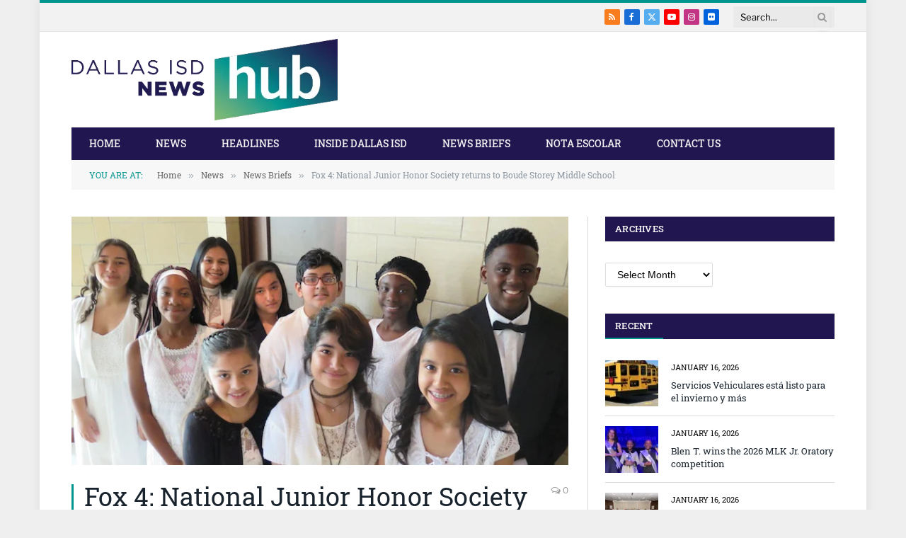

--- FILE ---
content_type: text/html; charset=UTF-8
request_url: https://thehub.dallasisd.org/2017/03/21/fox-4-national-junior-honor-society-returns-to-boude-storey-middle-school/
body_size: 19086
content:

<!DOCTYPE html>
<html dir="ltr" lang="en-US" prefix="og: https://ogp.me/ns#" class="s-light site-s-light">

<head>

	<meta charset="UTF-8" />
	<meta name="viewport" content="width=device-width, initial-scale=1" />
	<title>Fox 4: National Junior Honor Society returns to Boude Storey Middle School | The Hub</title><link rel="preload" as="image" imagesrcset="https://thehub.dallasisd.org/newsroom/wp-content/uploads/2017/03/IMG_5363.jpg 702w, https://thehub.dallasisd.org/newsroom/wp-content/uploads/2017/03/IMG_5363-300x144.jpg 300w, https://thehub.dallasisd.org/newsroom/wp-content/uploads/2017/03/IMG_5363-150x72.jpg 150w, https://thehub.dallasisd.org/newsroom/wp-content/uploads/2017/03/IMG_5363-450x217.jpg 450w, https://thehub.dallasisd.org/newsroom/wp-content/uploads/2017/03/IMG_5363-300x144@2x.jpg 600w" imagesizes="(max-width: 708px) 100vw, 708px" /><link rel="preload" as="font" href="https://thehub.dallasisd.org/newsroom/wp-content/themes/smart-mag/css/icons/fonts/ts-icons.woff2?v3.2" type="font/woff2" crossorigin="anonymous" />

		<!-- All in One SEO 4.9.3 - aioseo.com -->
	<meta name="description" content="The National Junior Honor Society has returned to Boude Storey Middle School, and Fox 4 has the full story. English teacher Felicia Daniels brought the school chapter of the National Junior Honor Society back to the school at a recent ceremony. Teachers believe the school chapter closed about 10 years ago. At the ceremony celebrating" />
	<meta name="robots" content="max-image-preview:large" />
	<meta name="author" content="The Hub"/>
	<meta name="keywords" content="boude storey middle school,trustee district 6" />
	<link rel="canonical" href="https://thehub.dallasisd.org/2017/03/21/fox-4-national-junior-honor-society-returns-to-boude-storey-middle-school/" />
	
		<meta property="og:locale" content="en_US" />
		<meta property="og:site_name" content="The Hub" />
		<meta property="og:type" content="article" />
		<meta property="og:title" content="Fox 4: National Junior Honor Society returns to Boude Storey Middle School | The Hub" />
		<meta property="og:description" content="The National Junior Honor Society has returned to Boude Storey Middle School, and Fox 4 has the full story. English teacher Felicia Daniels brought the school chapter of the National Junior Honor Society back to the school at a recent ceremony. Teachers believe the school chapter closed about 10 years ago. At the ceremony celebrating" />
		<meta property="og:url" content="https://thehub.dallasisd.org/2017/03/21/fox-4-national-junior-honor-society-returns-to-boude-storey-middle-school/" />
		<meta property="fb:admins" content="10216299" />
		<meta property="og:image" content="https://thehub.dallasisd.org/newsroom/wp-content/uploads/2017/03/IMG_5363.jpg" />
		<meta property="og:image:secure_url" content="https://thehub.dallasisd.org/newsroom/wp-content/uploads/2017/03/IMG_5363.jpg" />
		<meta property="og:image:width" content="702" />
		<meta property="og:image:height" content="338" />
		<meta property="article:published_time" content="2017-03-21T13:35:59+00:00" />
		<meta property="article:modified_time" content="2017-07-24T14:41:44+00:00" />
		<meta property="article:publisher" content="https://www.facebook.com/dallasisd" />
		<meta name="twitter:card" content="summary" />
		<meta name="twitter:site" content="@dallasschools" />
		<meta name="twitter:title" content="Fox 4: National Junior Honor Society returns to Boude Storey Middle School | The Hub" />
		<meta name="twitter:description" content="The National Junior Honor Society has returned to Boude Storey Middle School, and Fox 4 has the full story. English teacher Felicia Daniels brought the school chapter of the National Junior Honor Society back to the school at a recent ceremony. Teachers believe the school chapter closed about 10 years ago. At the ceremony celebrating" />
		<meta name="twitter:image" content="https://thehub.dallasisd.org/newsroom/wp-content/uploads/2017/03/IMG_5363.jpg" />
		<script type="application/ld+json" class="aioseo-schema">
			{"@context":"https:\/\/schema.org","@graph":[{"@type":"Article","@id":"https:\/\/thehub.dallasisd.org\/2017\/03\/21\/fox-4-national-junior-honor-society-returns-to-boude-storey-middle-school\/#article","name":"Fox 4: National Junior Honor Society returns to Boude Storey Middle School | The Hub","headline":"Fox 4: National Junior Honor Society returns to Boude Storey Middle School","author":{"@id":"https:\/\/thehub.dallasisd.org\/author\/the-hub\/#author"},"publisher":{"@id":"https:\/\/thehub.dallasisd.org\/#organization"},"image":{"@type":"ImageObject","url":"https:\/\/thehub.dallasisd.org\/newsroom\/wp-content\/uploads\/2017\/03\/IMG_5363.jpg","width":702,"height":338,"caption":"Fox 4: National Junior Honor Society returns to Boude Storey Middle School"},"datePublished":"2017-03-21T08:35:59-05:00","dateModified":"2017-07-24T09:41:44-05:00","inLanguage":"en-US","mainEntityOfPage":{"@id":"https:\/\/thehub.dallasisd.org\/2017\/03\/21\/fox-4-national-junior-honor-society-returns-to-boude-storey-middle-school\/#webpage"},"isPartOf":{"@id":"https:\/\/thehub.dallasisd.org\/2017\/03\/21\/fox-4-national-junior-honor-society-returns-to-boude-storey-middle-school\/#webpage"},"articleSection":"News Briefs, Boude Storey Middle School, Trustee District 6, thehubdallasisd-org, thehub@dallasisd.org"},{"@type":"BreadcrumbList","@id":"https:\/\/thehub.dallasisd.org\/2017\/03\/21\/fox-4-national-junior-honor-society-returns-to-boude-storey-middle-school\/#breadcrumblist","itemListElement":[{"@type":"ListItem","@id":"https:\/\/thehub.dallasisd.org#listItem","position":1,"name":"Home","item":"https:\/\/thehub.dallasisd.org","nextItem":{"@type":"ListItem","@id":"https:\/\/thehub.dallasisd.org\/category\/news\/#listItem","name":"News"}},{"@type":"ListItem","@id":"https:\/\/thehub.dallasisd.org\/category\/news\/#listItem","position":2,"name":"News","item":"https:\/\/thehub.dallasisd.org\/category\/news\/","nextItem":{"@type":"ListItem","@id":"https:\/\/thehub.dallasisd.org\/category\/news\/newsbriefs\/#listItem","name":"News Briefs"},"previousItem":{"@type":"ListItem","@id":"https:\/\/thehub.dallasisd.org#listItem","name":"Home"}},{"@type":"ListItem","@id":"https:\/\/thehub.dallasisd.org\/category\/news\/newsbriefs\/#listItem","position":3,"name":"News Briefs","item":"https:\/\/thehub.dallasisd.org\/category\/news\/newsbriefs\/","nextItem":{"@type":"ListItem","@id":"https:\/\/thehub.dallasisd.org\/2017\/03\/21\/fox-4-national-junior-honor-society-returns-to-boude-storey-middle-school\/#listItem","name":"Fox 4: National Junior Honor Society returns to Boude Storey Middle School"},"previousItem":{"@type":"ListItem","@id":"https:\/\/thehub.dallasisd.org\/category\/news\/#listItem","name":"News"}},{"@type":"ListItem","@id":"https:\/\/thehub.dallasisd.org\/2017\/03\/21\/fox-4-national-junior-honor-society-returns-to-boude-storey-middle-school\/#listItem","position":4,"name":"Fox 4: National Junior Honor Society returns to Boude Storey Middle School","previousItem":{"@type":"ListItem","@id":"https:\/\/thehub.dallasisd.org\/category\/news\/newsbriefs\/#listItem","name":"News Briefs"}}]},{"@type":"Organization","@id":"https:\/\/thehub.dallasisd.org\/#organization","name":"Dallas ISD","description":"Connecting you to the personalities, places and perspectives of Dallas ISD","url":"https:\/\/thehub.dallasisd.org\/","telephone":"+19729253700","logo":{"@type":"ImageObject","url":"https:\/\/thehub.dallasisd.org\/newsroom\/wp-content\/uploads\/2021\/01\/DallasISDLogo_hub.jpg","@id":"https:\/\/thehub.dallasisd.org\/2017\/03\/21\/fox-4-national-junior-honor-society-returns-to-boude-storey-middle-school\/#organizationLogo","width":702,"height":336,"caption":"Preguntas m\u00e1s frecuentes sobre la Evaluaci\u00f3n de Rendimiento en el Curso (ACP) del oto\u00f1o"},"image":{"@id":"https:\/\/thehub.dallasisd.org\/2017\/03\/21\/fox-4-national-junior-honor-society-returns-to-boude-storey-middle-school\/#organizationLogo"},"sameAs":["https:\/\/www.instagram.com\/dallasisd","https:\/\/www.youtube.com\/DallasSchoolsTV"]},{"@type":"Person","@id":"https:\/\/thehub.dallasisd.org\/author\/the-hub\/#author","url":"https:\/\/thehub.dallasisd.org\/author\/the-hub\/","name":"The Hub","image":{"@type":"ImageObject","@id":"https:\/\/thehub.dallasisd.org\/2017\/03\/21\/fox-4-national-junior-honor-society-returns-to-boude-storey-middle-school\/#authorImage","url":"https:\/\/secure.gravatar.com\/avatar\/9a8ac763f911e8c1821ea9b710e1c8ec86ca35efeabda857aa03ec0cb8a04d3c?s=96&d=mm&r=g","width":96,"height":96,"caption":"The Hub"}},{"@type":"WebPage","@id":"https:\/\/thehub.dallasisd.org\/2017\/03\/21\/fox-4-national-junior-honor-society-returns-to-boude-storey-middle-school\/#webpage","url":"https:\/\/thehub.dallasisd.org\/2017\/03\/21\/fox-4-national-junior-honor-society-returns-to-boude-storey-middle-school\/","name":"Fox 4: National Junior Honor Society returns to Boude Storey Middle School | The Hub","description":"The National Junior Honor Society has returned to Boude Storey Middle School, and Fox 4 has the full story. English teacher Felicia Daniels brought the school chapter of the National Junior Honor Society back to the school at a recent ceremony. Teachers believe the school chapter closed about 10 years ago. At the ceremony celebrating","inLanguage":"en-US","isPartOf":{"@id":"https:\/\/thehub.dallasisd.org\/#website"},"breadcrumb":{"@id":"https:\/\/thehub.dallasisd.org\/2017\/03\/21\/fox-4-national-junior-honor-society-returns-to-boude-storey-middle-school\/#breadcrumblist"},"author":{"@id":"https:\/\/thehub.dallasisd.org\/author\/the-hub\/#author"},"creator":{"@id":"https:\/\/thehub.dallasisd.org\/author\/the-hub\/#author"},"image":{"@type":"ImageObject","url":"https:\/\/thehub.dallasisd.org\/newsroom\/wp-content\/uploads\/2017\/03\/IMG_5363.jpg","@id":"https:\/\/thehub.dallasisd.org\/2017\/03\/21\/fox-4-national-junior-honor-society-returns-to-boude-storey-middle-school\/#mainImage","width":702,"height":338,"caption":"Fox 4: National Junior Honor Society returns to Boude Storey Middle School"},"primaryImageOfPage":{"@id":"https:\/\/thehub.dallasisd.org\/2017\/03\/21\/fox-4-national-junior-honor-society-returns-to-boude-storey-middle-school\/#mainImage"},"datePublished":"2017-03-21T08:35:59-05:00","dateModified":"2017-07-24T09:41:44-05:00"},{"@type":"WebSite","@id":"https:\/\/thehub.dallasisd.org\/#website","url":"https:\/\/thehub.dallasisd.org\/","name":"The Hub","description":"Connecting you to the personalities, places and perspectives of Dallas ISD","inLanguage":"en-US","publisher":{"@id":"https:\/\/thehub.dallasisd.org\/#organization"}}]}
		</script>
		<!-- All in One SEO -->

<link rel='preload' as='style' href='https://thehub.dallasisd.org/newsroom/wp-content/cache/asset-cleanup/css/item/smart-mag__style-css-v709b43aa3d3a992ec684b0d05b060dc18fa7c1c2.css'  data-wpacu-preload-css-basic='1' />
<link rel='preload' as='script' href='https://thehub.dallasisd.org/newsroom/wp-content/plugins/wp-smushit/app/assets/js/smush-lazy-load.min.js?ver=3.23.1' data-wpacu-preload-js='1'>
<link rel='preload' as='script' href='https://thehub.dallasisd.org/newsroom/wp-content/cache/asset-cleanup/js/body-95d1b951ffe716d304578a6644fc12800a0cd75a.js' data-wpacu-preload-js='1'>


<link rel="alternate" type="application/rss+xml" title="The Hub &raquo; Feed" href="https://thehub.dallasisd.org/feed/" />
<link id='omgf-preload-0' rel='preload' href='//thehub.dallasisd.org/newsroom/wp-content/uploads/omgf/smartmag-fonts/roboto-slab-normal-400.woff2?ver=1647444377' as='font' type='font/woff2' crossorigin />
<link id='omgf-preload-1' rel='preload' href='//thehub.dallasisd.org/newsroom/wp-content/uploads/omgf/smartmag-fonts/roboto-slab-normal-500.woff2?ver=1647444377' as='font' type='font/woff2' crossorigin />
<link id='omgf-preload-2' rel='preload' href='//thehub.dallasisd.org/newsroom/wp-content/uploads/omgf/smartmag-gfonts-custom/libre-franklin-normal-400.woff2?ver=1647444377' as='font' type='font/woff2' crossorigin />
<link id='omgf-preload-3' rel='preload' href='//thehub.dallasisd.org/newsroom/wp-content/uploads/omgf/smartmag-gfonts-custom/libre-franklin-normal-500.woff2?ver=1647444377' as='font' type='font/woff2' crossorigin />
<link id='omgf-preload-4' rel='preload' href='//thehub.dallasisd.org/newsroom/wp-content/uploads/omgf/smartmag-gfonts-custom/libre-franklin-normal-600.woff2?ver=1647444377' as='font' type='font/woff2' crossorigin />
<link id='omgf-preload-5' rel='preload' href='//thehub.dallasisd.org/newsroom/wp-content/uploads/omgf/smartmag-gfonts-custom/libre-franklin-normal-700.woff2?ver=1647444377' as='font' type='font/woff2' crossorigin />
<link id='omgf-preload-6' rel='preload' href='//thehub.dallasisd.org/newsroom/wp-content/uploads/omgf/smartmag-gfonts-custom/roboto-slab-normal-400.woff2?ver=1647444377' as='font' type='font/woff2' crossorigin />
<link id='omgf-preload-7' rel='preload' href='//thehub.dallasisd.org/newsroom/wp-content/uploads/omgf/smartmag-gfonts-custom/roboto-slab-normal-500.woff2?ver=1647444377' as='font' type='font/woff2' crossorigin />
<link id='omgf-preload-8' rel='preload' href='//thehub.dallasisd.org/newsroom/wp-content/uploads/omgf/smartmag-gfonts-custom/roboto-slab-normal-700.woff2?ver=1647444377' as='font' type='font/woff2' crossorigin />
<link id='omgf-preload-9' rel='preload' href='//thehub.dallasisd.org/newsroom/wp-content/uploads/omgf/smartmag-gfonts-custom/roboto-slab-normal-600.woff2?ver=1647444377' as='font' type='font/woff2' crossorigin />
<link id='omgf-preload-10' rel='preload' href='//thehub.dallasisd.org/newsroom/wp-content/uploads/omgf/smartmag-gfonts-custom/libre-franklin-normal-400.woff2?ver=1647444377' as='font' type='font/woff2' crossorigin />
<link id='omgf-preload-11' rel='preload' href='//thehub.dallasisd.org/newsroom/wp-content/uploads/omgf/smartmag-gfonts-custom/libre-franklin-normal-500.woff2?ver=1647444377' as='font' type='font/woff2' crossorigin />
<link id='omgf-preload-12' rel='preload' href='//thehub.dallasisd.org/newsroom/wp-content/uploads/omgf/smartmag-gfonts-custom/libre-franklin-normal-600.woff2?ver=1647444377' as='font' type='font/woff2' crossorigin />
<link id='omgf-preload-13' rel='preload' href='//thehub.dallasisd.org/newsroom/wp-content/uploads/omgf/smartmag-gfonts-custom/libre-franklin-normal-700.woff2?ver=1647444377' as='font' type='font/woff2' crossorigin />
<link rel="alternate" title="oEmbed (JSON)" type="application/json+oembed" href="https://thehub.dallasisd.org/wp-json/oembed/1.0/embed?url=https%3A%2F%2Fthehub.dallasisd.org%2F2017%2F03%2F21%2Ffox-4-national-junior-honor-society-returns-to-boude-storey-middle-school%2F" />
<link rel="alternate" title="oEmbed (XML)" type="text/xml+oembed" href="https://thehub.dallasisd.org/wp-json/oembed/1.0/embed?url=https%3A%2F%2Fthehub.dallasisd.org%2F2017%2F03%2F21%2Ffox-4-national-junior-honor-society-returns-to-boude-storey-middle-school%2F&#038;format=xml" />
		<style>
			.lazyload,
			.lazyloading {
				max-width: 100%;
			}
		</style>
				<!-- This site uses the Google Analytics by ExactMetrics plugin v8.11.1 - Using Analytics tracking - https://www.exactmetrics.com/ -->
							<script src="//www.googletagmanager.com/gtag/js?id=G-X17WP4Z72K"  data-cfasync="false" data-wpfc-render="false" type="text/javascript" async></script>
			<script data-cfasync="false" data-wpfc-render="false" type="text/javascript">
				var em_version = '8.11.1';
				var em_track_user = true;
				var em_no_track_reason = '';
								var ExactMetricsDefaultLocations = {"page_location":"https:\/\/thehub.dallasisd.org\/2017\/03\/21\/fox-4-national-junior-honor-society-returns-to-boude-storey-middle-school\/"};
								if ( typeof ExactMetricsPrivacyGuardFilter === 'function' ) {
					var ExactMetricsLocations = (typeof ExactMetricsExcludeQuery === 'object') ? ExactMetricsPrivacyGuardFilter( ExactMetricsExcludeQuery ) : ExactMetricsPrivacyGuardFilter( ExactMetricsDefaultLocations );
				} else {
					var ExactMetricsLocations = (typeof ExactMetricsExcludeQuery === 'object') ? ExactMetricsExcludeQuery : ExactMetricsDefaultLocations;
				}

								var disableStrs = [
										'ga-disable-G-X17WP4Z72K',
									];

				/* Function to detect opted out users */
				function __gtagTrackerIsOptedOut() {
					for (var index = 0; index < disableStrs.length; index++) {
						if (document.cookie.indexOf(disableStrs[index] + '=true') > -1) {
							return true;
						}
					}

					return false;
				}

				/* Disable tracking if the opt-out cookie exists. */
				if (__gtagTrackerIsOptedOut()) {
					for (var index = 0; index < disableStrs.length; index++) {
						window[disableStrs[index]] = true;
					}
				}

				/* Opt-out function */
				function __gtagTrackerOptout() {
					for (var index = 0; index < disableStrs.length; index++) {
						document.cookie = disableStrs[index] + '=true; expires=Thu, 31 Dec 2099 23:59:59 UTC; path=/';
						window[disableStrs[index]] = true;
					}
				}

				if ('undefined' === typeof gaOptout) {
					function gaOptout() {
						__gtagTrackerOptout();
					}
				}
								window.dataLayer = window.dataLayer || [];

				window.ExactMetricsDualTracker = {
					helpers: {},
					trackers: {},
				};
				if (em_track_user) {
					function __gtagDataLayer() {
						dataLayer.push(arguments);
					}

					function __gtagTracker(type, name, parameters) {
						if (!parameters) {
							parameters = {};
						}

						if (parameters.send_to) {
							__gtagDataLayer.apply(null, arguments);
							return;
						}

						if (type === 'event') {
														parameters.send_to = exactmetrics_frontend.v4_id;
							var hookName = name;
							if (typeof parameters['event_category'] !== 'undefined') {
								hookName = parameters['event_category'] + ':' + name;
							}

							if (typeof ExactMetricsDualTracker.trackers[hookName] !== 'undefined') {
								ExactMetricsDualTracker.trackers[hookName](parameters);
							} else {
								__gtagDataLayer('event', name, parameters);
							}
							
						} else {
							__gtagDataLayer.apply(null, arguments);
						}
					}

					__gtagTracker('js', new Date());
					__gtagTracker('set', {
						'developer_id.dNDMyYj': true,
											});
					if ( ExactMetricsLocations.page_location ) {
						__gtagTracker('set', ExactMetricsLocations);
					}
										__gtagTracker('config', 'G-X17WP4Z72K', {"forceSSL":"true","linker":{"domains":["dallasisd.org"]}} );
										window.gtag = __gtagTracker;										(function () {
						/* https://developers.google.com/analytics/devguides/collection/analyticsjs/ */
						/* ga and __gaTracker compatibility shim. */
						var noopfn = function () {
							return null;
						};
						var newtracker = function () {
							return new Tracker();
						};
						var Tracker = function () {
							return null;
						};
						var p = Tracker.prototype;
						p.get = noopfn;
						p.set = noopfn;
						p.send = function () {
							var args = Array.prototype.slice.call(arguments);
							args.unshift('send');
							__gaTracker.apply(null, args);
						};
						var __gaTracker = function () {
							var len = arguments.length;
							if (len === 0) {
								return;
							}
							var f = arguments[len - 1];
							if (typeof f !== 'object' || f === null || typeof f.hitCallback !== 'function') {
								if ('send' === arguments[0]) {
									var hitConverted, hitObject = false, action;
									if ('event' === arguments[1]) {
										if ('undefined' !== typeof arguments[3]) {
											hitObject = {
												'eventAction': arguments[3],
												'eventCategory': arguments[2],
												'eventLabel': arguments[4],
												'value': arguments[5] ? arguments[5] : 1,
											}
										}
									}
									if ('pageview' === arguments[1]) {
										if ('undefined' !== typeof arguments[2]) {
											hitObject = {
												'eventAction': 'page_view',
												'page_path': arguments[2],
											}
										}
									}
									if (typeof arguments[2] === 'object') {
										hitObject = arguments[2];
									}
									if (typeof arguments[5] === 'object') {
										Object.assign(hitObject, arguments[5]);
									}
									if ('undefined' !== typeof arguments[1].hitType) {
										hitObject = arguments[1];
										if ('pageview' === hitObject.hitType) {
											hitObject.eventAction = 'page_view';
										}
									}
									if (hitObject) {
										action = 'timing' === arguments[1].hitType ? 'timing_complete' : hitObject.eventAction;
										hitConverted = mapArgs(hitObject);
										__gtagTracker('event', action, hitConverted);
									}
								}
								return;
							}

							function mapArgs(args) {
								var arg, hit = {};
								var gaMap = {
									'eventCategory': 'event_category',
									'eventAction': 'event_action',
									'eventLabel': 'event_label',
									'eventValue': 'event_value',
									'nonInteraction': 'non_interaction',
									'timingCategory': 'event_category',
									'timingVar': 'name',
									'timingValue': 'value',
									'timingLabel': 'event_label',
									'page': 'page_path',
									'location': 'page_location',
									'title': 'page_title',
									'referrer' : 'page_referrer',
								};
								for (arg in args) {
																		if (!(!args.hasOwnProperty(arg) || !gaMap.hasOwnProperty(arg))) {
										hit[gaMap[arg]] = args[arg];
									} else {
										hit[arg] = args[arg];
									}
								}
								return hit;
							}

							try {
								f.hitCallback();
							} catch (ex) {
							}
						};
						__gaTracker.create = newtracker;
						__gaTracker.getByName = newtracker;
						__gaTracker.getAll = function () {
							return [];
						};
						__gaTracker.remove = noopfn;
						__gaTracker.loaded = true;
						window['__gaTracker'] = __gaTracker;
					})();
									} else {
										console.log("");
					(function () {
						function __gtagTracker() {
							return null;
						}

						window['__gtagTracker'] = __gtagTracker;
						window['gtag'] = __gtagTracker;
					})();
									}
			</script>
							<!-- / Google Analytics by ExactMetrics -->
		<style id='wp-img-auto-sizes-contain-inline-css' type='text/css'>
img:is([sizes=auto i],[sizes^="auto," i]){contain-intrinsic-size:3000px 1500px}
/*# sourceURL=wp-img-auto-sizes-contain-inline-css */
</style>
<style id='classic-theme-styles-inline-css' type='text/css'>
/*! This file is auto-generated */
.wp-block-button__link{color:#fff;background-color:#32373c;border-radius:9999px;box-shadow:none;text-decoration:none;padding:calc(.667em + 2px) calc(1.333em + 2px);font-size:1.125em}.wp-block-file__button{background:#32373c;color:#fff;text-decoration:none}
/*# sourceURL=/wp-includes/css/classic-themes.min.css */
</style>
<link rel='stylesheet' id='aioseo/css/src/vue/standalone/blocks/table-of-contents/global.scss-css' href='https://thehub.dallasisd.org/newsroom/wp-content/plugins/all-in-one-seo-pack/dist/Lite/assets/css/table-of-contents/global.e90f6d47.css?ver=4.9.3' type='text/css' media='all' />
<style id='co-authors-plus-coauthors-style-inline-css' type='text/css'>
.wp-block-co-authors-plus-coauthors.is-layout-flow [class*=wp-block-co-authors-plus]{display:inline}

/*# sourceURL=https://thehub.dallasisd.org/newsroom/wp-content/plugins/co-authors-plus/build/blocks/block-coauthors/style-index.css */
</style>
<style id='co-authors-plus-avatar-style-inline-css' type='text/css'>
.wp-block-co-authors-plus-avatar :where(img){height:auto;max-width:100%;vertical-align:bottom}.wp-block-co-authors-plus-coauthors.is-layout-flow .wp-block-co-authors-plus-avatar :where(img){vertical-align:middle}.wp-block-co-authors-plus-avatar:is(.alignleft,.alignright){display:table}.wp-block-co-authors-plus-avatar.aligncenter{display:table;margin-inline:auto}

/*# sourceURL=https://thehub.dallasisd.org/newsroom/wp-content/plugins/co-authors-plus/build/blocks/block-coauthor-avatar/style-index.css */
</style>
<style id='co-authors-plus-image-style-inline-css' type='text/css'>
.wp-block-co-authors-plus-image{margin-bottom:0}.wp-block-co-authors-plus-image :where(img){height:auto;max-width:100%;vertical-align:bottom}.wp-block-co-authors-plus-coauthors.is-layout-flow .wp-block-co-authors-plus-image :where(img){vertical-align:middle}.wp-block-co-authors-plus-image:is(.alignfull,.alignwide) :where(img){width:100%}.wp-block-co-authors-plus-image:is(.alignleft,.alignright){display:table}.wp-block-co-authors-plus-image.aligncenter{display:table;margin-inline:auto}

/*# sourceURL=https://thehub.dallasisd.org/newsroom/wp-content/plugins/co-authors-plus/build/blocks/block-coauthor-image/style-index.css */
</style>
<style id='global-styles-inline-css' type='text/css'>
:root{--wp--preset--aspect-ratio--square: 1;--wp--preset--aspect-ratio--4-3: 4/3;--wp--preset--aspect-ratio--3-4: 3/4;--wp--preset--aspect-ratio--3-2: 3/2;--wp--preset--aspect-ratio--2-3: 2/3;--wp--preset--aspect-ratio--16-9: 16/9;--wp--preset--aspect-ratio--9-16: 9/16;--wp--preset--color--black: #000000;--wp--preset--color--cyan-bluish-gray: #abb8c3;--wp--preset--color--white: #ffffff;--wp--preset--color--pale-pink: #f78da7;--wp--preset--color--vivid-red: #cf2e2e;--wp--preset--color--luminous-vivid-orange: #ff6900;--wp--preset--color--luminous-vivid-amber: #fcb900;--wp--preset--color--light-green-cyan: #7bdcb5;--wp--preset--color--vivid-green-cyan: #00d084;--wp--preset--color--pale-cyan-blue: #8ed1fc;--wp--preset--color--vivid-cyan-blue: #0693e3;--wp--preset--color--vivid-purple: #9b51e0;--wp--preset--gradient--vivid-cyan-blue-to-vivid-purple: linear-gradient(135deg,rgb(6,147,227) 0%,rgb(155,81,224) 100%);--wp--preset--gradient--light-green-cyan-to-vivid-green-cyan: linear-gradient(135deg,rgb(122,220,180) 0%,rgb(0,208,130) 100%);--wp--preset--gradient--luminous-vivid-amber-to-luminous-vivid-orange: linear-gradient(135deg,rgb(252,185,0) 0%,rgb(255,105,0) 100%);--wp--preset--gradient--luminous-vivid-orange-to-vivid-red: linear-gradient(135deg,rgb(255,105,0) 0%,rgb(207,46,46) 100%);--wp--preset--gradient--very-light-gray-to-cyan-bluish-gray: linear-gradient(135deg,rgb(238,238,238) 0%,rgb(169,184,195) 100%);--wp--preset--gradient--cool-to-warm-spectrum: linear-gradient(135deg,rgb(74,234,220) 0%,rgb(151,120,209) 20%,rgb(207,42,186) 40%,rgb(238,44,130) 60%,rgb(251,105,98) 80%,rgb(254,248,76) 100%);--wp--preset--gradient--blush-light-purple: linear-gradient(135deg,rgb(255,206,236) 0%,rgb(152,150,240) 100%);--wp--preset--gradient--blush-bordeaux: linear-gradient(135deg,rgb(254,205,165) 0%,rgb(254,45,45) 50%,rgb(107,0,62) 100%);--wp--preset--gradient--luminous-dusk: linear-gradient(135deg,rgb(255,203,112) 0%,rgb(199,81,192) 50%,rgb(65,88,208) 100%);--wp--preset--gradient--pale-ocean: linear-gradient(135deg,rgb(255,245,203) 0%,rgb(182,227,212) 50%,rgb(51,167,181) 100%);--wp--preset--gradient--electric-grass: linear-gradient(135deg,rgb(202,248,128) 0%,rgb(113,206,126) 100%);--wp--preset--gradient--midnight: linear-gradient(135deg,rgb(2,3,129) 0%,rgb(40,116,252) 100%);--wp--preset--font-size--small: 13px;--wp--preset--font-size--medium: 20px;--wp--preset--font-size--large: 36px;--wp--preset--font-size--x-large: 42px;--wp--preset--spacing--20: 0.44rem;--wp--preset--spacing--30: 0.67rem;--wp--preset--spacing--40: 1rem;--wp--preset--spacing--50: 1.5rem;--wp--preset--spacing--60: 2.25rem;--wp--preset--spacing--70: 3.38rem;--wp--preset--spacing--80: 5.06rem;--wp--preset--shadow--natural: 6px 6px 9px rgba(0, 0, 0, 0.2);--wp--preset--shadow--deep: 12px 12px 50px rgba(0, 0, 0, 0.4);--wp--preset--shadow--sharp: 6px 6px 0px rgba(0, 0, 0, 0.2);--wp--preset--shadow--outlined: 6px 6px 0px -3px rgb(255, 255, 255), 6px 6px rgb(0, 0, 0);--wp--preset--shadow--crisp: 6px 6px 0px rgb(0, 0, 0);}:where(.is-layout-flex){gap: 0.5em;}:where(.is-layout-grid){gap: 0.5em;}body .is-layout-flex{display: flex;}.is-layout-flex{flex-wrap: wrap;align-items: center;}.is-layout-flex > :is(*, div){margin: 0;}body .is-layout-grid{display: grid;}.is-layout-grid > :is(*, div){margin: 0;}:where(.wp-block-columns.is-layout-flex){gap: 2em;}:where(.wp-block-columns.is-layout-grid){gap: 2em;}:where(.wp-block-post-template.is-layout-flex){gap: 1.25em;}:where(.wp-block-post-template.is-layout-grid){gap: 1.25em;}.has-black-color{color: var(--wp--preset--color--black) !important;}.has-cyan-bluish-gray-color{color: var(--wp--preset--color--cyan-bluish-gray) !important;}.has-white-color{color: var(--wp--preset--color--white) !important;}.has-pale-pink-color{color: var(--wp--preset--color--pale-pink) !important;}.has-vivid-red-color{color: var(--wp--preset--color--vivid-red) !important;}.has-luminous-vivid-orange-color{color: var(--wp--preset--color--luminous-vivid-orange) !important;}.has-luminous-vivid-amber-color{color: var(--wp--preset--color--luminous-vivid-amber) !important;}.has-light-green-cyan-color{color: var(--wp--preset--color--light-green-cyan) !important;}.has-vivid-green-cyan-color{color: var(--wp--preset--color--vivid-green-cyan) !important;}.has-pale-cyan-blue-color{color: var(--wp--preset--color--pale-cyan-blue) !important;}.has-vivid-cyan-blue-color{color: var(--wp--preset--color--vivid-cyan-blue) !important;}.has-vivid-purple-color{color: var(--wp--preset--color--vivid-purple) !important;}.has-black-background-color{background-color: var(--wp--preset--color--black) !important;}.has-cyan-bluish-gray-background-color{background-color: var(--wp--preset--color--cyan-bluish-gray) !important;}.has-white-background-color{background-color: var(--wp--preset--color--white) !important;}.has-pale-pink-background-color{background-color: var(--wp--preset--color--pale-pink) !important;}.has-vivid-red-background-color{background-color: var(--wp--preset--color--vivid-red) !important;}.has-luminous-vivid-orange-background-color{background-color: var(--wp--preset--color--luminous-vivid-orange) !important;}.has-luminous-vivid-amber-background-color{background-color: var(--wp--preset--color--luminous-vivid-amber) !important;}.has-light-green-cyan-background-color{background-color: var(--wp--preset--color--light-green-cyan) !important;}.has-vivid-green-cyan-background-color{background-color: var(--wp--preset--color--vivid-green-cyan) !important;}.has-pale-cyan-blue-background-color{background-color: var(--wp--preset--color--pale-cyan-blue) !important;}.has-vivid-cyan-blue-background-color{background-color: var(--wp--preset--color--vivid-cyan-blue) !important;}.has-vivid-purple-background-color{background-color: var(--wp--preset--color--vivid-purple) !important;}.has-black-border-color{border-color: var(--wp--preset--color--black) !important;}.has-cyan-bluish-gray-border-color{border-color: var(--wp--preset--color--cyan-bluish-gray) !important;}.has-white-border-color{border-color: var(--wp--preset--color--white) !important;}.has-pale-pink-border-color{border-color: var(--wp--preset--color--pale-pink) !important;}.has-vivid-red-border-color{border-color: var(--wp--preset--color--vivid-red) !important;}.has-luminous-vivid-orange-border-color{border-color: var(--wp--preset--color--luminous-vivid-orange) !important;}.has-luminous-vivid-amber-border-color{border-color: var(--wp--preset--color--luminous-vivid-amber) !important;}.has-light-green-cyan-border-color{border-color: var(--wp--preset--color--light-green-cyan) !important;}.has-vivid-green-cyan-border-color{border-color: var(--wp--preset--color--vivid-green-cyan) !important;}.has-pale-cyan-blue-border-color{border-color: var(--wp--preset--color--pale-cyan-blue) !important;}.has-vivid-cyan-blue-border-color{border-color: var(--wp--preset--color--vivid-cyan-blue) !important;}.has-vivid-purple-border-color{border-color: var(--wp--preset--color--vivid-purple) !important;}.has-vivid-cyan-blue-to-vivid-purple-gradient-background{background: var(--wp--preset--gradient--vivid-cyan-blue-to-vivid-purple) !important;}.has-light-green-cyan-to-vivid-green-cyan-gradient-background{background: var(--wp--preset--gradient--light-green-cyan-to-vivid-green-cyan) !important;}.has-luminous-vivid-amber-to-luminous-vivid-orange-gradient-background{background: var(--wp--preset--gradient--luminous-vivid-amber-to-luminous-vivid-orange) !important;}.has-luminous-vivid-orange-to-vivid-red-gradient-background{background: var(--wp--preset--gradient--luminous-vivid-orange-to-vivid-red) !important;}.has-very-light-gray-to-cyan-bluish-gray-gradient-background{background: var(--wp--preset--gradient--very-light-gray-to-cyan-bluish-gray) !important;}.has-cool-to-warm-spectrum-gradient-background{background: var(--wp--preset--gradient--cool-to-warm-spectrum) !important;}.has-blush-light-purple-gradient-background{background: var(--wp--preset--gradient--blush-light-purple) !important;}.has-blush-bordeaux-gradient-background{background: var(--wp--preset--gradient--blush-bordeaux) !important;}.has-luminous-dusk-gradient-background{background: var(--wp--preset--gradient--luminous-dusk) !important;}.has-pale-ocean-gradient-background{background: var(--wp--preset--gradient--pale-ocean) !important;}.has-electric-grass-gradient-background{background: var(--wp--preset--gradient--electric-grass) !important;}.has-midnight-gradient-background{background: var(--wp--preset--gradient--midnight) !important;}.has-small-font-size{font-size: var(--wp--preset--font-size--small) !important;}.has-medium-font-size{font-size: var(--wp--preset--font-size--medium) !important;}.has-large-font-size{font-size: var(--wp--preset--font-size--large) !important;}.has-x-large-font-size{font-size: var(--wp--preset--font-size--x-large) !important;}
:where(.wp-block-post-template.is-layout-flex){gap: 1.25em;}:where(.wp-block-post-template.is-layout-grid){gap: 1.25em;}
:where(.wp-block-term-template.is-layout-flex){gap: 1.25em;}:where(.wp-block-term-template.is-layout-grid){gap: 1.25em;}
:where(.wp-block-columns.is-layout-flex){gap: 2em;}:where(.wp-block-columns.is-layout-grid){gap: 2em;}
:root :where(.wp-block-pullquote){font-size: 1.5em;line-height: 1.6;}
/*# sourceURL=global-styles-inline-css */
</style>
<link rel='stylesheet' id='wpa-style-css' href='https://thehub.dallasisd.org/newsroom/wp-content/cache/asset-cleanup/css/item/accessibility__css__wpa-style-css-v6008b1f8c68ad5a5d0e3b24b1fb65f16b75311b1.css' type='text/css' media='all' />
<style id='wpa-style-inline-css' type='text/css'>

.wpa-hide-ltr#skiplinks a, .wpa-hide-ltr#skiplinks a:hover, .wpa-hide-ltr#skiplinks a:visited {
	
}
.wpa-hide-ltr#skiplinks a:active,  .wpa-hide-ltr#skiplinks a:focus {
	
}
	:root { --admin-bar-top : 7px; }
/*# sourceURL=wpa-style-inline-css */
</style>
<link   data-wpacu-to-be-preloaded-basic='1' rel='stylesheet' id='smartmag-core-css' href='https://thehub.dallasisd.org/newsroom/wp-content/cache/asset-cleanup/css/item/smart-mag__style-css-v709b43aa3d3a992ec684b0d05b060dc18fa7c1c2.css' type='text/css' media='all' />
<link rel='stylesheet' id='smartmag-magnific-popup-css' href='https://thehub.dallasisd.org/newsroom/wp-content/cache/asset-cleanup/css/item/smart-mag__css__lightbox-css-v34b5436d9d5ce7385cdd1462d1dc9da4023603ef.css' type='text/css' media='all' />
<link rel='stylesheet' id='font-awesome4-css' href='https://thehub.dallasisd.org/newsroom/wp-content/themes/smart-mag/css/fontawesome/css/font-awesome.min.css?ver=10.3.2' type='text/css' media='all' />
<link rel='stylesheet' id='smartmag-icons-css' href='https://thehub.dallasisd.org/newsroom/wp-content/cache/asset-cleanup/css/item/smart-mag__css__icons__icons-css-v5a8667a29a533ed3faa8ef7f878723947ef9567f.css' type='text/css' media='all' />
<link rel='stylesheet' id='smartmag-skin-css' href='https://thehub.dallasisd.org/newsroom/wp-content/cache/asset-cleanup/css/item/smart-mag__css__skin-classic-css-v383d6246412662c85b42fc0adfe8b8fa36f890ed.css' type='text/css' media='all' />
<style id='smartmag-skin-inline-css' type='text/css'>
:root { --c-main: #00948f;
--c-main-rgb: 0,148,143;
--text-font: "Libre Franklin", system-ui, -apple-system, "Segoe UI", Arial, sans-serif;
--body-font: "Libre Franklin", system-ui, -apple-system, "Segoe UI", Arial, sans-serif;
--ui-font: "Roboto Slab", system-ui, -apple-system, "Segoe UI", Arial, sans-serif;
--title-font: "Roboto Slab", system-ui, -apple-system, "Segoe UI", Arial, sans-serif;
--h-font: "Roboto Slab", system-ui, -apple-system, "Segoe UI", Arial, sans-serif;
--title-font: "Roboto Slab", system-ui, -apple-system, "Segoe UI", Arial, sans-serif;
--h-font: "Roboto Slab", system-ui, -apple-system, "Segoe UI", Arial, sans-serif;
--text-h-font: var(--h-font);
--title-font: "Roboto Slab", system-ui, -apple-system, "Segoe UI", Arial, sans-serif;
--title-fw-bold: 400;
--main-width: 1078px;
--c-excerpts: #000000; }
.smart-head-main .smart-head-bot { background-color: #211650; }
.s-dark .navigation { --c-nav-drop-hov-bg: #6eca97; }
.smart-head-mobile .smart-head-mid { border-top-width: 3px; }
.off-canvas { background-color: #fcfcfc; }
.lower-footer { color: #ffffff; }
.main-footer .lower-footer { --c-links: #ffffff; --c-foot-menu: #ffffff; }
.block-head-g { background-color: #211650; }
.block-head-g .heading { color: #ffffff; }
.loop-grid .ratio-is-custom { padding-bottom: calc(100% / 1.88); }
.loop-grid-sm .post-title { font-weight: bold; }
.loop-list .ratio-is-custom { padding-bottom: calc(100% / 1.88); }
.list-post { --list-p-media-width: 40%; --list-p-media-max-width: 85%; }
.list-post .media:not(i) { --list-p-media-max-width: 40%; }
.loop-small .ratio-is-custom { padding-bottom: calc(100% / 1.149); }
.loop-small .media:not(i) { max-width: 75px; }
.single .featured .ratio-is-custom { padding-bottom: calc(100% / 2); }
.entry-content { font-family: "Libre Franklin:regular", system-ui, -apple-system, "Segoe UI", Arial, sans-serif; font-size: 15px; }
.site-s-light .entry-content { color: #000000; }


.term-color-3 { --c-main: #211650; }
.navigation .menu-cat-3 { --c-term: #211650; }


.term-color-4 { --c-main: #00948f; }
.navigation .menu-cat-4 { --c-term: #00948f; }


.term-color-2 { --c-main: #646469; }
.navigation .menu-cat-2 { --c-term: #646469; }


.term-color-5 { --c-main: #97252b; }
.navigation .menu-cat-5 { --c-term: #97252b; }


.term-color-6 { --c-main: #346094; }
.navigation .menu-cat-6 { --c-term: #346094; }

/*# sourceURL=smartmag-skin-inline-css */
</style>
<link rel='stylesheet' id='smartmag-legacy-sc-css' href='https://thehub.dallasisd.org/newsroom/wp-content/cache/asset-cleanup/css/item/smart-mag__css__legacy-shortcodes-css-vfec545a6b013948ff1085ade9d50ef91ce4be0f0.css' type='text/css' media='all' />
<link   crossorigin="anonymous" rel='stylesheet' id='smartmag-gfonts-custom-css' href='https://thehub.dallasisd.org/newsroom/wp-content/cache/asset-cleanup/css/item/content__uploads__omgf__smartmag-gfonts-custom__smartmag-gfonts-custom-css-v4fd34619a8c7010631655baf17e6df76f5e6cdd9.css' type='text/css' media='all' />
<script type="text/javascript" id="smartmag-lazy-inline-js-after">
/* <![CDATA[ */
/**
 * @copyright ThemeSphere
 * @preserve
 */
var BunyadLazy={};BunyadLazy.load=function(){function a(e,n){var t={};e.dataset.bgset&&e.dataset.sizes?(t.sizes=e.dataset.sizes,t.srcset=e.dataset.bgset):t.src=e.dataset.bgsrc,function(t){var a=t.dataset.ratio;if(0<a){const e=t.parentElement;if(e.classList.contains("media-ratio")){const n=e.style;n.getPropertyValue("--a-ratio")||(n.paddingBottom=100/a+"%")}}}(e);var a,o=document.createElement("img");for(a in o.onload=function(){var t="url('"+(o.currentSrc||o.src)+"')",a=e.style;a.backgroundImage!==t&&requestAnimationFrame(()=>{a.backgroundImage=t,n&&n()}),o.onload=null,o.onerror=null,o=null},o.onerror=o.onload,t)o.setAttribute(a,t[a]);o&&o.complete&&0<o.naturalWidth&&o.onload&&o.onload()}function e(t){t.dataset.loaded||a(t,()=>{document.dispatchEvent(new Event("lazyloaded")),t.dataset.loaded=1})}function n(t){"complete"===document.readyState?t():window.addEventListener("load",t)}return{initEarly:function(){var t,a=()=>{document.querySelectorAll(".img.bg-cover:not(.lazyload)").forEach(e)};"complete"!==document.readyState?(t=setInterval(a,150),n(()=>{a(),clearInterval(t)})):a()},callOnLoad:n,initBgImages:function(t){t&&n(()=>{document.querySelectorAll(".img.bg-cover").forEach(e)})},bgLoad:a}}(),BunyadLazy.load.initEarly();
//# sourceURL=smartmag-lazy-inline-js-after
/* ]]> */
</script>
<script type="text/javascript" src="https://thehub.dallasisd.org/newsroom/wp-content/plugins/google-analytics-dashboard-for-wp/assets/js/frontend-gtag.min.js?ver=8.11.1" id="exactmetrics-frontend-script-js" async="async" data-wp-strategy="async"></script>
<script data-cfasync="false" data-wpfc-render="false" type="text/javascript" id='exactmetrics-frontend-script-js-extra'>/* <![CDATA[ */
var exactmetrics_frontend = {"js_events_tracking":"true","download_extensions":"zip,mp3,mpeg,pdf,docx,pptx,xlsx,rar","inbound_paths":"[{\"path\":\"\\\/go\\\/\",\"label\":\"affiliate\"},{\"path\":\"\\\/recommend\\\/\",\"label\":\"affiliate\"}]","home_url":"https:\/\/thehub.dallasisd.org","hash_tracking":"false","v4_id":"G-X17WP4Z72K"};/* ]]> */
</script>
<script type="text/javascript" id="smartmag-theme-js-extra">
/* <![CDATA[ */
var Bunyad = {"ajaxurl":"https://thehub.dallasisd.org/newsroom/wp-admin/admin-ajax.php"};
//# sourceURL=smartmag-theme-js-extra
/* ]]> */
</script>
<script type='text/javascript' id='wpacu-combined-js-head-group-1' src='https://thehub.dallasisd.org/newsroom/wp-content/cache/asset-cleanup/js/head-9a631bf67859f4749c2e42142060b8dea6f1a9cf.js'></script>		<script>
			document.documentElement.className = document.documentElement.className.replace('no-js', 'js');
		</script>
				<style>
			.no-js img.lazyload {
				display: none;
			}

			figure.wp-block-image img.lazyloading {
				min-width: 150px;
			}

			.lazyload,
			.lazyloading {
				--smush-placeholder-width: 100px;
				--smush-placeholder-aspect-ratio: 1/1;
				width: var(--smush-image-width, var(--smush-placeholder-width)) !important;
				aspect-ratio: var(--smush-image-aspect-ratio, var(--smush-placeholder-aspect-ratio)) !important;
			}

						.lazyload, .lazyloading {
				opacity: 0;
			}

			.lazyloaded {
				opacity: 1;
				transition: opacity 400ms;
				transition-delay: 0ms;
			}

					</style>
		
		<script>
		var BunyadSchemeKey = 'bunyad-scheme';
		(() => {
			const d = document.documentElement;
			const c = d.classList;
			var scheme = localStorage.getItem(BunyadSchemeKey);
			
			if (scheme) {
				d.dataset.origClass = c;
				scheme === 'dark' ? c.remove('s-light', 'site-s-light') : c.remove('s-dark', 'site-s-dark');
				c.add('site-s-' + scheme, 's-' + scheme);
			}
		})();
		</script>
		
			<style>
				.e-con.e-parent:nth-of-type(n+4):not(.e-lazyloaded):not(.e-no-lazyload),
				.e-con.e-parent:nth-of-type(n+4):not(.e-lazyloaded):not(.e-no-lazyload) * {
					background-image: none !important;
				}
				@media screen and (max-height: 1024px) {
					.e-con.e-parent:nth-of-type(n+3):not(.e-lazyloaded):not(.e-no-lazyload),
					.e-con.e-parent:nth-of-type(n+3):not(.e-lazyloaded):not(.e-no-lazyload) * {
						background-image: none !important;
					}
				}
				@media screen and (max-height: 640px) {
					.e-con.e-parent:nth-of-type(n+2):not(.e-lazyloaded):not(.e-no-lazyload),
					.e-con.e-parent:nth-of-type(n+2):not(.e-lazyloaded):not(.e-no-lazyload) * {
						background-image: none !important;
					}
				}
			</style>
			<link rel="amphtml" href="https://thehub.dallasisd.org/2017/03/21/fox-4-national-junior-honor-society-returns-to-boude-storey-middle-school/?amp"><script>
$( '.off-canvas .close2' ).click(function(){
                showMenu();
                return !1
            });
</script>		<style type="text/css" id="wp-custom-css">
			.post-header .post-title {
    font-size: 36px;
}

.post-header .post-title:before {
    height: 36px;
}

.post-date {
	color: #000000;
}

h2:before {
    height: 18px;
}

.highlights h2 {
    font-size: 18px;
}

.main-featured .slider h3 a {
    font-size: 22px;
}

.main-featured .blocks h3 {
    font-size: 15px;
}
.main-featured .pages a { width: 33.012% }

.main-featured .slider .caption, .main-featured .blocks h3, .featured .caption {
  background: linear-gradient(to bottom, rgba(25, 35, 45, 0.3) 0%, rgba(25, 35, 45, 1) 100%) repeat scroll 0 0 rgba(0, 0, 0, 0);
}

.main-head .a-widget {
    width: 600px;
}
.main-head .title {
    float: right;
}

input, textarea, select {
    color: #000000;
}

.flex-pauseplay {
	z-index: 10;
	width: 35px;
	height: 35px;
	margin: -30px 0 0;
	display: block;
	/* background: #fff; */
	position: absolute;
	top: 15%;
	cursor: pointer;
	font-size: 0;
	opacity: .7;
	right: 5%;
}

button.offcanvas-toggle.has-icon:hover {
    outline: 1px solid #000000;
}

button.offcanvas-toggle.has-icon:focus {
    outline: 1px solid #000000;
}

/* Accessibility */
/* Text meant only for screen readers. */
.screen-reader-text {
  border: 0;
  clip: rect(1px, 1px, 1px, 1px);
  clip-path: inset(50%);
  height: 1px;
  margin: -1px;
  overflow: hidden;
  padding: 0;
  position: absolute !important;
  width: 1px;
  word-wrap: normal !important;
  /* Many screen reader and browser combinations announce broken words as they would appear visually. */
}

.screen-reader-text:focus {
  background-color: #f1f1f1;
  border-radius: 3px;
  box-shadow: 0 0 2px 2px rgba(0, 0, 0, 0.6);
  clip: auto !important;
  clip-path: none;
  color: #21759b;
  display: block;
  font-size: 14px;
  font-size: 0.875rem;
  font-weight: bold;
  height: auto;
  right: 5px;
  line-height: normal;
  padding: 15px 23px 14px;
  text-decoration: none;
  top: 5px;
  width: auto;
  z-index: 100000;
  /* Above WP toolbar. */
}

/* Do not show the outline on the skip link target. */
#content[tabindex="-1"]:focus {
  outline: 0;
}		</style>
		

</head>

<body class="wp-singular post-template-default single single-post postid-20935 single-format-standard wp-theme-smart-mag wp-child-theme-smart-mag-child right-sidebar post-layout-classic post-cat-5 has-lb has-lb-sm ts-img-hov-fade has-sb-sep layout-boxed elementor-default elementor-kit-41041">



	<div class="ts-bg-cover"></div>

<div class="main-wrap">

	

<div class="off-canvas-backdrop"></div>

<div class="smart-head smart-head-legacy smart-head-main" id="smart-head" data-sticky="auto" data-sticky-type="smart" data-sticky-full>
	
	<div class="smart-head-row smart-head-top is-light smart-head-row-full">

		<div class="inner wrap">

							
				<div class="items items-left empty">
								</div>

							
				<div class="items items-center empty">
								</div>

							
				<div class="items items-right ">
				
		<div class="spc-social-block spc-social spc-social-c smart-head-social spc-social-colors spc-social-bg">
		
			
				<a href="/?feed=rss2" class="link service s-rss" target="_blank" rel="nofollow noopener">
					<i class="icon tsi tsi-rss"></i>					<span class="visuallyhidden">RSS</span>
				</a>
									
			
				<a href="https://facebook.com/dallasisd" class="link service s-facebook" target="_blank" rel="nofollow noopener">
					<i class="icon tsi tsi-facebook"></i>					<span class="visuallyhidden">Facebook</span>
				</a>
									
			
				<a href="https://www.twitter.com/dallasschools" class="link service s-twitter" target="_blank" rel="nofollow noopener">
					<i class="icon tsi tsi-twitter"></i>					<span class="visuallyhidden">X (Twitter)</span>
				</a>
									
			
				<a href="https://www.youtube.com/DallasSchoolsTV" class="link service s-youtube" target="_blank" rel="nofollow noopener">
					<i class="icon tsi tsi-youtube-play"></i>					<span class="visuallyhidden">YouTube</span>
				</a>
									
			
				<a href="https://www.instagram.com/dallasisd#" class="link service s-instagram" target="_blank" rel="nofollow noopener">
					<i class="icon tsi tsi-instagram"></i>					<span class="visuallyhidden">Instagram</span>
				</a>
									
			
				<a href="https://www.flickr.com/photos/dallas_isd" class="link service s-flickr" target="_blank" rel="nofollow noopener">
					<i class="icon tsi tsi-flickr"></i>					<span class="visuallyhidden">Flickr</span>
				</a>
									
			
		</div>

		

	<div class="smart-head-search">
		<form role="search" class="search-form" action="https://thehub.dallasisd.org/" method="get">
			<input type="text" name="s" class="query live-search-query" value="" placeholder="Search..." autocomplete="off" />
			<button class="search-button" type="submit">
				<i class="tsi tsi-search"></i>
				<span class="visuallyhidden"></span>
			</button>
		</form>
	</div> <!-- .search -->

				</div>

						
		</div>
	</div>

	
	<div class="smart-head-row smart-head-mid is-light smart-head-row-full">

		<div class="inner wrap">

							
				<div class="items items-left ">
					<a href="https://thehub.dallasisd.org/" title="The Hub" rel="home" class="logo-link ts-logo logo-is-image">
		<span>
			
				
					<img fetchpriority="high" src="https://thehub.dallasisd.org/newsroom/wp-content/uploads/2023/09/091323DISD-Hub-Logo-Final2.png" class="logo-image" alt="The Hub" srcset="https://thehub.dallasisd.org/newsroom/wp-content/uploads/2023/09/091323DISD-Hub-Logo-Final2.png ,https://thehub.dallasisd.org/newsroom/wp-content/uploads/2023/09/091323DISD-Hub-Logo-Final-retina.png 2x" width="500" height="153"/>
									 
					</span>
	</a>				</div>

							
				<div class="items items-center empty">
								</div>

							
				<div class="items items-right empty">
								</div>

						
		</div>
	</div>

	
	<div class="smart-head-row smart-head-bot s-dark wrap">

		<div class="inner full">

							
				<div class="items items-left ">
					<div class="nav-wrap">
		<nav class="navigation navigation-main nav-hov-b">
			<ul id="menu-main-category-menu" class="menu"><li id="menu-item-44565" class="menu-item menu-item-type-post_type menu-item-object-page menu-item-home menu-item-44565"><a href="https://thehub.dallasisd.org/">Home</a></li>
<li id="menu-item-64" class="menu-item menu-item-type-taxonomy menu-item-object-category current-post-ancestor menu-cat-2 menu-item-64"><a href="https://thehub.dallasisd.org/category/news/">News</a></li>
<li id="menu-item-65" class="menu-item menu-item-type-taxonomy menu-item-object-category menu-cat-3 menu-item-65"><a href="https://thehub.dallasisd.org/category/news/headlines/">Headlines</a></li>
<li id="menu-item-66" class="menu-item menu-item-type-taxonomy menu-item-object-category menu-cat-4 menu-item-66"><a href="https://thehub.dallasisd.org/category/news/insidedallasisd/">Inside Dallas ISD</a></li>
<li id="menu-item-175" class="menu-item menu-item-type-taxonomy menu-item-object-category current-post-ancestor current-menu-parent current-post-parent menu-cat-5 menu-item-175"><a href="https://thehub.dallasisd.org/category/news/newsbriefs/">News Briefs</a></li>
<li id="menu-item-173" class="menu-item menu-item-type-taxonomy menu-item-object-category menu-cat-6 menu-item-173"><a href="https://thehub.dallasisd.org/category/notaescolar/">Nota Escolar</a></li>
<li id="menu-item-50976" class="menu-item menu-item-type-custom menu-item-object-custom menu-item-50976"><a target="_blank" href="https://app.smartsheet.com/b/form/2e9956677a37433dad670d2ac1ecbd62">Contact Us</a></li>
</ul>		</nav>
	</div>
				</div>

							
				<div class="items items-center empty">
								</div>

							
				<div class="items items-right empty">
								</div>

						
		</div>
	</div>

	</div>
<div class="smart-head smart-head-a smart-head-mobile" id="smart-head-mobile" data-sticky="mid" data-sticky-type="smart" data-sticky-full>
	
	<div class="smart-head-row smart-head-mid smart-head-row-3 is-light smart-head-row-full">

		<div class="inner wrap">

							
				<div class="items items-left ">
				
<button class="offcanvas-toggle has-icon" type="button" aria-label="Menu">
	<span class="hamburger-icon hamburger-icon-a">
		<span class="inner"></span>
	</span>
</button>
<div class="mobile-menu-container off-canvas hide-menu-lg" id="off-canvas">

	<div class="off-canvas-head">
		<a href="#" class="close"><i class="tsi tsi-times"></i></a>

		<div class="ts-logo">
					</div>
	</div>

	<div class="off-canvas-content">

		
			<ul id="menu-mobile-menu" class="mobile-menu"><li id="menu-item-44564" class="menu-item menu-item-type-post_type menu-item-object-page menu-item-home menu-item-44564"><a href="https://thehub.dallasisd.org/">Home</a></li>
<li id="menu-item-42152" class="menu-item menu-item-type-taxonomy menu-item-object-category current-post-ancestor menu-item-42152"><a href="https://thehub.dallasisd.org/category/news/">News</a></li>
<li id="menu-item-42153" class="menu-item menu-item-type-taxonomy menu-item-object-category menu-item-42153"><a href="https://thehub.dallasisd.org/category/news/headlines/">Headlines</a></li>
<li id="menu-item-42154" class="menu-item menu-item-type-taxonomy menu-item-object-category menu-item-42154"><a href="https://thehub.dallasisd.org/category/news/insidedallasisd/">Inside Dallas ISD</a></li>
<li id="menu-item-42156" class="menu-item menu-item-type-taxonomy menu-item-object-category current-post-ancestor current-menu-parent current-post-parent menu-item-42156"><a href="https://thehub.dallasisd.org/category/news/newsbriefs/">News Briefs</a></li>
<li id="menu-item-42155" class="menu-item menu-item-type-taxonomy menu-item-object-category menu-item-42155"><a href="https://thehub.dallasisd.org/category/notaescolar/">Nota Escolar</a></li>
<li id="menu-item-50975" class="menu-item menu-item-type-custom menu-item-object-custom menu-item-50975"><a target="_blank" href="https://app.smartsheet.com/b/form/2e9956677a37433dad670d2ac1ecbd62">Contact Us</a></li>
</ul>
		        
<!--        <a href="#" class="close" style="position:relative;padding: 9px 9px;background: #161616;color: #fff;line-height: 26px;font-size: 14px;">Close the Menu</a> -->
       <button class="close" type="button" style="position:relative;padding: 9px 9px;background: #161616;color: #fff;line-height: 26px;font-size: 14px;" aria-label="Close the Menu" >
	<span>Close the Menu</span>
</button>
        

		
		
	</div>

</div>				</div>

							
				<div class="items items-center ">
					<a href="https://thehub.dallasisd.org/" title="The Hub" rel="home" class="logo-link ts-logo logo-is-image">
		<span>
			
																		 
					</span>
	</a>				</div>

							
				<div class="items items-right ">
				

	<a href="#" class="search-icon has-icon-only is-icon" title="Search">
		<i class="tsi tsi-search"></i>
	</a>

				</div>

						
		</div>
	</div>

	</div>
<nav class="breadcrumbs ts-contain breadcrumbs-b" id="breadcrumb"><div class="inner ts-contain "><span class="label">You are at:</span><span><a href="https://thehub.dallasisd.org/"><span>Home</span></a></span><span class="delim">&raquo;</span><span><a href="https://thehub.dallasisd.org/category/news/"><span>News</span></a></span><span class="delim">&raquo;</span><span><a href="https://thehub.dallasisd.org/category/news/newsbriefs/"><span>News Briefs</span></a></span><span class="delim">&raquo;</span><span class="current">Fox 4: National Junior Honor Society returns to Boude Storey Middle School</span></div></nav>
<div class="main ts-contain cf right-sidebar">
	
			<div class="ts-row">
		<div class="col-8 main-content">		
			<div class="the-post s-post-classic">

				
<article id="post-20935" class="post-20935 post type-post status-publish format-standard has-post-thumbnail category-newsbriefs tag-boude-storey-middle-school tag-trustee-district-6">
	
	<header class="the-post-header post-header cf">
	
		
			
	<div class="featured">
				
			<a href="https://thehub.dallasisd.org/newsroom/wp-content/uploads/2017/03/IMG_5363.jpg" class="image-link media-ratio ratio-is-custom" title="Fox 4: National Junior Honor Society returns to Boude Storey Middle School"><img width="708" height="354" src="https://thehub.dallasisd.org/newsroom/wp-content/uploads/2017/03/IMG_5363.jpg" class="attachment-bunyad-main size-bunyad-main no-lazy skip-lazy wp-post-image" alt="Fox 4: National Junior Honor Society returns to Boude Storey Middle School" sizes="(max-width: 708px) 100vw, 708px" title="Fox 4: National Junior Honor Society returns to Boude Storey Middle School" decoding="async" srcset="https://thehub.dallasisd.org/newsroom/wp-content/uploads/2017/03/IMG_5363.jpg 702w, https://thehub.dallasisd.org/newsroom/wp-content/uploads/2017/03/IMG_5363-300x144.jpg 300w, https://thehub.dallasisd.org/newsroom/wp-content/uploads/2017/03/IMG_5363-150x72.jpg 150w, https://thehub.dallasisd.org/newsroom/wp-content/uploads/2017/03/IMG_5363-450x217.jpg 450w, https://thehub.dallasisd.org/newsroom/wp-content/uploads/2017/03/IMG_5363-300x144@2x.jpg 600w" /></a>		
						
			</div>

			
				
					<div class="heading cf">
				
			<h1 class="post-title">
			Fox 4: National Junior Honor Society returns to Boude Storey Middle School			</h1>
			
			<a href="https://thehub.dallasisd.org/2017/03/21/fox-4-national-junior-honor-society-returns-to-boude-storey-middle-school/#respond" class="comments"><i class="tsi tsi-comments-o"></i> 0</a>
		
		</div>

		<div class="the-post-meta cf">
			<span class="posted-by">By 
				<span class="reviewer"><a href="https://thehub.dallasisd.org/author/the-hub/" title="Posts by The Hub" rel="author">The Hub</a></span>
			</span>
			 
			<span class="posted-on">on				<span class="dtreviewed">
					<time class="value-title" datetime="2017-03-21T08:35:59-05:00" title="2017-03-21">March 21, 2017</time>
				</span>
			</span>
			
			<span class="cats"><a href="https://thehub.dallasisd.org/category/news/newsbriefs/" rel="category tag">News Briefs</a></span>
				
		</div>			
				
	</header>

	
<div class="post-content-wrap">
	
	<div class="post-content cf entry-content content-normal">

		
				
		<p>The National Junior Honor Society has returned to Boude Storey Middle School, and Fox 4 has the full story.</p>
<p>English teacher Felicia Daniels brought the school chapter of the National Junior Honor Society back to the school at a recent ceremony. Teachers believe the school chapter closed about 10 years ago.</p>
<p>At the ceremony celebrating the return of the National Junior Honor Scoiety, Fox 4 Reporter Shaun Rabb served as the keynote speaker.</p>
<p style="text-align: left;"><a href="http://www.fox4news.com/news/240358644-story">Go here to see the full story from Fox 4.</a></p>

				
		
		
		
	</div>
</div>
	
	<div class="the-post-tags"><a href="https://thehub.dallasisd.org/tag/boude-storey-middle-school/" rel="tag">Boude Storey Middle School</a> <a href="https://thehub.dallasisd.org/tag/trustee-district-6/" rel="tag">Trustee District 6</a></div>
		
</article>


	
	<div class="post-share-bot">
		<span class="info">Share.</span>
		
		<span class="share-links spc-social spc-social-colors spc-social-bg">

			
			
				<a href="https://www.facebook.com/sharer.php?u=https%3A%2F%2Fthehub.dallasisd.org%2F2017%2F03%2F21%2Ffox-4-national-junior-honor-society-returns-to-boude-storey-middle-school%2F" class="service s-facebook tsi tsi-facebook" 
					title="Share on Facebook" target="_blank" rel="nofollow noopener">
					<span class="visuallyhidden">Facebook</span>

									</a>
					
			
				<a href="https://twitter.com/intent/tweet?url=https%3A%2F%2Fthehub.dallasisd.org%2F2017%2F03%2F21%2Ffox-4-national-junior-honor-society-returns-to-boude-storey-middle-school%2F&#038;text=Fox%204%3A%20National%20Junior%20Honor%20Society%20returns%20to%20Boude%20Storey%20Middle%20School" class="service s-twitter tsi tsi-twitter" 
					title="Share on X (Twitter)" target="_blank" rel="nofollow noopener">
					<span class="visuallyhidden">Twitter</span>

									</a>
					
			
				<a href="https://pinterest.com/pin/create/button/?url=https%3A%2F%2Fthehub.dallasisd.org%2F2017%2F03%2F21%2Ffox-4-national-junior-honor-society-returns-to-boude-storey-middle-school%2F&#038;media=https%3A%2F%2Fthehub.dallasisd.org%2Fnewsroom%2Fwp-content%2Fuploads%2F2017%2F03%2FIMG_5363.jpg&#038;description=Fox%204%3A%20National%20Junior%20Honor%20Society%20returns%20to%20Boude%20Storey%20Middle%20School" class="service s-pinterest tsi tsi-pinterest" 
					title="Share on Pinterest" target="_blank" rel="nofollow noopener">
					<span class="visuallyhidden">Pinterest</span>

									</a>
					
			
				<a href="https://www.linkedin.com/shareArticle?mini=true&#038;url=https%3A%2F%2Fthehub.dallasisd.org%2F2017%2F03%2F21%2Ffox-4-national-junior-honor-society-returns-to-boude-storey-middle-school%2F" class="service s-linkedin tsi tsi-linkedin" 
					title="Share on LinkedIn" target="_blank" rel="nofollow noopener">
					<span class="visuallyhidden">LinkedIn</span>

									</a>
					
			
				<a href="https://www.tumblr.com/share/link?url=https%3A%2F%2Fthehub.dallasisd.org%2F2017%2F03%2F21%2Ffox-4-national-junior-honor-society-returns-to-boude-storey-middle-school%2F&#038;name=Fox%204%3A%20National%20Junior%20Honor%20Society%20returns%20to%20Boude%20Storey%20Middle%20School" class="service s-tumblr tsi tsi-tumblr" 
					title="Share on Tumblr" target="_blank" rel="nofollow noopener">
					<span class="visuallyhidden">Tumblr</span>

									</a>
					
			
				<a href="mailto:?subject=Fox%204%3A%20National%20Junior%20Honor%20Society%20returns%20to%20Boude%20Storey%20Middle%20School&#038;body=https%3A%2F%2Fthehub.dallasisd.org%2F2017%2F03%2F21%2Ffox-4-national-junior-honor-society-returns-to-boude-storey-middle-school%2F" class="service s-email tsi tsi-envelope-o" 
					title="Share via Email" target="_blank" rel="nofollow noopener">
					<span class="visuallyhidden">Email</span>

									</a>
					
			
			
		</span>
	</div>
	



					<div class="author-box">
			<section class="author-info">

	<img alt='' data-src='https://secure.gravatar.com/avatar/9a8ac763f911e8c1821ea9b710e1c8ec86ca35efeabda857aa03ec0cb8a04d3c?s=95&#038;d=mm&#038;r=g' data-srcset='https://secure.gravatar.com/avatar/9a8ac763f911e8c1821ea9b710e1c8ec86ca35efeabda857aa03ec0cb8a04d3c?s=190&#038;d=mm&#038;r=g 2x' class='avatar avatar-95 photo lazyload' height='95' width='95' decoding='async' src='[data-uri]' style='--smush-placeholder-width: 95px; --smush-placeholder-aspect-ratio: 95/95;' />	
	<div class="description">
		<a href="https://thehub.dallasisd.org/author/the-hub/" title="Posts by The Hub" rel="author">The Hub</a>		
		<ul class="social-icons">
				</ul>
		
		<p class="bio">Connecting you to the personalities, places and perspectives of Dallas ISD</p>
	</div>
	
</section>		</div>
			
	

	<section class="related-posts">
							
							
				<div class="block-head block-head-ac block-head-a block-head-a2 is-left">

					<h4 class="heading">Related <span class="color">Posts</span></h4>					
									</div>
				
			
				<section class="block-wrap block-grid cols-gap-sm mb-none" data-id="1">

				
			<div class="block-content">
					
	<div class="loop loop-grid loop-grid-sm grid grid-3 md:grid-2 xs:grid-1">

					
<article class="l-post grid-post grid-sm-post">

	
			<div class="media">

		
			<a href="https://thehub.dallasisd.org/2026/01/15/say-something-anonymous-reporting-system-launches-on-clever/" class="image-link media-ratio ratio-is-custom" title="Say Something anonymous reporting system launches on Clever"><span data-bgsrc="https://thehub.dallasisd.org/newsroom/wp-content/uploads/2026/01/55029589864_a0012f7a2c_k-450x300.jpg" class="img bg-cover wp-post-image attachment-bunyad-medium size-bunyad-medium lazyload" data-bgset="https://thehub.dallasisd.org/newsroom/wp-content/uploads/2026/01/55029589864_a0012f7a2c_k-450x300.jpg 450w, https://thehub.dallasisd.org/newsroom/wp-content/uploads/2026/01/55029589864_a0012f7a2c_k-300x200.jpg 300w, https://thehub.dallasisd.org/newsroom/wp-content/uploads/2026/01/55029589864_a0012f7a2c_k-1024x683.jpg 1024w, https://thehub.dallasisd.org/newsroom/wp-content/uploads/2026/01/55029589864_a0012f7a2c_k-1536x1024.jpg 1536w, https://thehub.dallasisd.org/newsroom/wp-content/uploads/2026/01/55029589864_a0012f7a2c_k-1200x800.jpg 1200w, https://thehub.dallasisd.org/newsroom/wp-content/uploads/2026/01/55029589864_a0012f7a2c_k-768x512.jpg 768w, https://thehub.dallasisd.org/newsroom/wp-content/uploads/2026/01/55029589864_a0012f7a2c_k.jpg 2047w" data-sizes="(max-width: 339px) 100vw, 339px"></span></a>			
			
			
			
		
		</div>
	

	
		<div class="content">

			<div class="post-meta post-meta-a"><h4 class="is-title post-title"><a href="https://thehub.dallasisd.org/2026/01/15/say-something-anonymous-reporting-system-launches-on-clever/">Say Something anonymous reporting system launches on Clever</a></h4></div>			
			
			
		</div>

	
</article>					
<article class="l-post grid-post grid-sm-post">

	
			<div class="media">

		
			<a href="https://thehub.dallasisd.org/2026/01/14/candidates-for-board-of-trustees-must-file-by-feb-13/" class="image-link media-ratio ratio-is-custom" title="Candidates for Board of Trustees must file by Feb. 13"><span data-bgsrc="https://thehub.dallasisd.org/newsroom/wp-content/uploads/2023/01/vote-graphic-450x236.png" class="img bg-cover wp-post-image attachment-bunyad-medium size-bunyad-medium lazyload" data-bgset="https://thehub.dallasisd.org/newsroom/wp-content/uploads/2023/01/vote-graphic-450x236.png 450w, https://thehub.dallasisd.org/newsroom/wp-content/uploads/2023/01/vote-graphic-300x157.png 300w, https://thehub.dallasisd.org/newsroom/wp-content/uploads/2023/01/vote-graphic-1024x536.png 1024w, https://thehub.dallasisd.org/newsroom/wp-content/uploads/2023/01/vote-graphic-150x79.png 150w, https://thehub.dallasisd.org/newsroom/wp-content/uploads/2023/01/vote-graphic-768x402.png 768w, https://thehub.dallasisd.org/newsroom/wp-content/uploads/2023/01/vote-graphic.png 1200w" data-sizes="(max-width: 339px) 100vw, 339px" role="img" aria-label="Candidates for the Board of Trustees must file by Feb. 17"></span></a>			
			
			
			
		
		</div>
	

	
		<div class="content">

			<div class="post-meta post-meta-a"><h4 class="is-title post-title"><a href="https://thehub.dallasisd.org/2026/01/14/candidates-for-board-of-trustees-must-file-by-feb-13/">Candidates for Board of Trustees must file by Feb. 13</a></h4></div>			
			
			
		</div>

	
</article>					
<article class="l-post grid-post grid-sm-post">

	
			<div class="media">

		
			<a href="https://thehub.dallasisd.org/2026/01/09/community-to-celebrate-south-oak-cliffs-historic-state-championship-with-parade/" class="image-link media-ratio ratio-is-custom" title="Community to celebrate South Oak Cliff’s historic state championship with parade"><span data-bgsrc="https://thehub.dallasisd.org/newsroom/wp-content/uploads/2026/01/54996161821_97b2ce149f_k-450x300.jpg" class="img bg-cover wp-post-image attachment-bunyad-medium size-bunyad-medium lazyload" data-bgset="https://thehub.dallasisd.org/newsroom/wp-content/uploads/2026/01/54996161821_97b2ce149f_k-450x300.jpg 450w, https://thehub.dallasisd.org/newsroom/wp-content/uploads/2026/01/54996161821_97b2ce149f_k-300x200.jpg 300w, https://thehub.dallasisd.org/newsroom/wp-content/uploads/2026/01/54996161821_97b2ce149f_k-1024x683.jpg 1024w, https://thehub.dallasisd.org/newsroom/wp-content/uploads/2026/01/54996161821_97b2ce149f_k-1536x1024.jpg 1536w, https://thehub.dallasisd.org/newsroom/wp-content/uploads/2026/01/54996161821_97b2ce149f_k-1200x800.jpg 1200w, https://thehub.dallasisd.org/newsroom/wp-content/uploads/2026/01/54996161821_97b2ce149f_k-768x512.jpg 768w, https://thehub.dallasisd.org/newsroom/wp-content/uploads/2026/01/54996161821_97b2ce149f_k.jpg 2047w" data-sizes="(max-width: 339px) 100vw, 339px"></span></a>			
			
			
			
		
		</div>
	

	
		<div class="content">

			<div class="post-meta post-meta-a"><h4 class="is-title post-title"><a href="https://thehub.dallasisd.org/2026/01/09/community-to-celebrate-south-oak-cliffs-historic-state-championship-with-parade/">Community to celebrate South Oak Cliff’s historic state championship with parade</a></h4></div>			
			
			
		</div>

	
</article>		
	</div>

		
			</div>

		</section>
		
	</section>
					
				<div class="comments">
									</div>
	
			</div>
		</div>
		
				
	
	<aside class="col-4 main-sidebar has-sep">
	
			<div class="inner">
		
			<div id="archives-2" class="widget widget_archive"><div class="widget-title block-head block-head-ac block-head block-head-ac block-head-g is-left has-style"><h5 class="heading">Archives</h5></div>		<label class="screen-reader-text" for="archives-dropdown-2">Archives</label>
		<select id="archives-dropdown-2" name="archive-dropdown">
			
			<option value="">Select Month</option>
				<option value='https://thehub.dallasisd.org/2026/01/'> January 2026 </option>
	<option value='https://thehub.dallasisd.org/2025/12/'> December 2025 </option>
	<option value='https://thehub.dallasisd.org/2025/11/'> November 2025 </option>
	<option value='https://thehub.dallasisd.org/2025/10/'> October 2025 </option>
	<option value='https://thehub.dallasisd.org/2025/09/'> September 2025 </option>
	<option value='https://thehub.dallasisd.org/2025/08/'> August 2025 </option>
	<option value='https://thehub.dallasisd.org/2025/07/'> July 2025 </option>
	<option value='https://thehub.dallasisd.org/2025/06/'> June 2025 </option>
	<option value='https://thehub.dallasisd.org/2025/05/'> May 2025 </option>
	<option value='https://thehub.dallasisd.org/2025/04/'> April 2025 </option>
	<option value='https://thehub.dallasisd.org/2025/03/'> March 2025 </option>
	<option value='https://thehub.dallasisd.org/2025/02/'> February 2025 </option>
	<option value='https://thehub.dallasisd.org/2025/01/'> January 2025 </option>
	<option value='https://thehub.dallasisd.org/2024/12/'> December 2024 </option>
	<option value='https://thehub.dallasisd.org/2024/11/'> November 2024 </option>
	<option value='https://thehub.dallasisd.org/2024/10/'> October 2024 </option>
	<option value='https://thehub.dallasisd.org/2024/09/'> September 2024 </option>
	<option value='https://thehub.dallasisd.org/2024/08/'> August 2024 </option>
	<option value='https://thehub.dallasisd.org/2024/07/'> July 2024 </option>
	<option value='https://thehub.dallasisd.org/2024/06/'> June 2024 </option>
	<option value='https://thehub.dallasisd.org/2024/05/'> May 2024 </option>
	<option value='https://thehub.dallasisd.org/2024/04/'> April 2024 </option>
	<option value='https://thehub.dallasisd.org/2024/03/'> March 2024 </option>
	<option value='https://thehub.dallasisd.org/2024/02/'> February 2024 </option>
	<option value='https://thehub.dallasisd.org/2024/01/'> January 2024 </option>
	<option value='https://thehub.dallasisd.org/2023/12/'> December 2023 </option>
	<option value='https://thehub.dallasisd.org/2023/11/'> November 2023 </option>
	<option value='https://thehub.dallasisd.org/2023/10/'> October 2023 </option>
	<option value='https://thehub.dallasisd.org/2023/09/'> September 2023 </option>
	<option value='https://thehub.dallasisd.org/2023/08/'> August 2023 </option>
	<option value='https://thehub.dallasisd.org/2023/07/'> July 2023 </option>
	<option value='https://thehub.dallasisd.org/2023/06/'> June 2023 </option>
	<option value='https://thehub.dallasisd.org/2023/05/'> May 2023 </option>
	<option value='https://thehub.dallasisd.org/2023/04/'> April 2023 </option>
	<option value='https://thehub.dallasisd.org/2023/03/'> March 2023 </option>
	<option value='https://thehub.dallasisd.org/2023/02/'> February 2023 </option>
	<option value='https://thehub.dallasisd.org/2023/01/'> January 2023 </option>
	<option value='https://thehub.dallasisd.org/2022/12/'> December 2022 </option>
	<option value='https://thehub.dallasisd.org/2022/11/'> November 2022 </option>
	<option value='https://thehub.dallasisd.org/2022/10/'> October 2022 </option>
	<option value='https://thehub.dallasisd.org/2022/09/'> September 2022 </option>
	<option value='https://thehub.dallasisd.org/2022/08/'> August 2022 </option>
	<option value='https://thehub.dallasisd.org/2022/07/'> July 2022 </option>
	<option value='https://thehub.dallasisd.org/2022/06/'> June 2022 </option>
	<option value='https://thehub.dallasisd.org/2022/05/'> May 2022 </option>
	<option value='https://thehub.dallasisd.org/2022/04/'> April 2022 </option>
	<option value='https://thehub.dallasisd.org/2022/03/'> March 2022 </option>
	<option value='https://thehub.dallasisd.org/2022/02/'> February 2022 </option>
	<option value='https://thehub.dallasisd.org/2022/01/'> January 2022 </option>
	<option value='https://thehub.dallasisd.org/2021/12/'> December 2021 </option>
	<option value='https://thehub.dallasisd.org/2021/11/'> November 2021 </option>
	<option value='https://thehub.dallasisd.org/2021/10/'> October 2021 </option>
	<option value='https://thehub.dallasisd.org/2021/09/'> September 2021 </option>
	<option value='https://thehub.dallasisd.org/2021/08/'> August 2021 </option>
	<option value='https://thehub.dallasisd.org/2021/07/'> July 2021 </option>
	<option value='https://thehub.dallasisd.org/2021/06/'> June 2021 </option>
	<option value='https://thehub.dallasisd.org/2021/05/'> May 2021 </option>
	<option value='https://thehub.dallasisd.org/2021/04/'> April 2021 </option>
	<option value='https://thehub.dallasisd.org/2021/03/'> March 2021 </option>
	<option value='https://thehub.dallasisd.org/2021/02/'> February 2021 </option>
	<option value='https://thehub.dallasisd.org/2021/01/'> January 2021 </option>
	<option value='https://thehub.dallasisd.org/2020/12/'> December 2020 </option>
	<option value='https://thehub.dallasisd.org/2020/11/'> November 2020 </option>
	<option value='https://thehub.dallasisd.org/2020/10/'> October 2020 </option>
	<option value='https://thehub.dallasisd.org/2020/09/'> September 2020 </option>
	<option value='https://thehub.dallasisd.org/2020/08/'> August 2020 </option>
	<option value='https://thehub.dallasisd.org/2020/07/'> July 2020 </option>
	<option value='https://thehub.dallasisd.org/2020/06/'> June 2020 </option>
	<option value='https://thehub.dallasisd.org/2020/05/'> May 2020 </option>
	<option value='https://thehub.dallasisd.org/2020/04/'> April 2020 </option>
	<option value='https://thehub.dallasisd.org/2020/03/'> March 2020 </option>
	<option value='https://thehub.dallasisd.org/2020/02/'> February 2020 </option>
	<option value='https://thehub.dallasisd.org/2020/01/'> January 2020 </option>
	<option value='https://thehub.dallasisd.org/2019/12/'> December 2019 </option>
	<option value='https://thehub.dallasisd.org/2019/11/'> November 2019 </option>
	<option value='https://thehub.dallasisd.org/2019/10/'> October 2019 </option>
	<option value='https://thehub.dallasisd.org/2019/09/'> September 2019 </option>
	<option value='https://thehub.dallasisd.org/2019/08/'> August 2019 </option>
	<option value='https://thehub.dallasisd.org/2019/07/'> July 2019 </option>
	<option value='https://thehub.dallasisd.org/2019/06/'> June 2019 </option>
	<option value='https://thehub.dallasisd.org/2019/05/'> May 2019 </option>
	<option value='https://thehub.dallasisd.org/2019/04/'> April 2019 </option>
	<option value='https://thehub.dallasisd.org/2019/03/'> March 2019 </option>
	<option value='https://thehub.dallasisd.org/2019/02/'> February 2019 </option>
	<option value='https://thehub.dallasisd.org/2019/01/'> January 2019 </option>
	<option value='https://thehub.dallasisd.org/2018/12/'> December 2018 </option>
	<option value='https://thehub.dallasisd.org/2018/11/'> November 2018 </option>
	<option value='https://thehub.dallasisd.org/2018/10/'> October 2018 </option>
	<option value='https://thehub.dallasisd.org/2018/09/'> September 2018 </option>
	<option value='https://thehub.dallasisd.org/2018/08/'> August 2018 </option>
	<option value='https://thehub.dallasisd.org/2018/07/'> July 2018 </option>
	<option value='https://thehub.dallasisd.org/2018/06/'> June 2018 </option>
	<option value='https://thehub.dallasisd.org/2018/05/'> May 2018 </option>
	<option value='https://thehub.dallasisd.org/2018/04/'> April 2018 </option>
	<option value='https://thehub.dallasisd.org/2018/03/'> March 2018 </option>
	<option value='https://thehub.dallasisd.org/2018/02/'> February 2018 </option>
	<option value='https://thehub.dallasisd.org/2018/01/'> January 2018 </option>
	<option value='https://thehub.dallasisd.org/2017/12/'> December 2017 </option>
	<option value='https://thehub.dallasisd.org/2017/11/'> November 2017 </option>
	<option value='https://thehub.dallasisd.org/2017/10/'> October 2017 </option>
	<option value='https://thehub.dallasisd.org/2017/09/'> September 2017 </option>
	<option value='https://thehub.dallasisd.org/2017/08/'> August 2017 </option>
	<option value='https://thehub.dallasisd.org/2017/07/'> July 2017 </option>
	<option value='https://thehub.dallasisd.org/2017/06/'> June 2017 </option>
	<option value='https://thehub.dallasisd.org/2017/05/'> May 2017 </option>
	<option value='https://thehub.dallasisd.org/2017/04/'> April 2017 </option>
	<option value='https://thehub.dallasisd.org/2017/03/'> March 2017 </option>
	<option value='https://thehub.dallasisd.org/2017/02/'> February 2017 </option>
	<option value='https://thehub.dallasisd.org/2017/01/'> January 2017 </option>
	<option value='https://thehub.dallasisd.org/2016/12/'> December 2016 </option>
	<option value='https://thehub.dallasisd.org/2016/11/'> November 2016 </option>
	<option value='https://thehub.dallasisd.org/2016/10/'> October 2016 </option>
	<option value='https://thehub.dallasisd.org/2016/09/'> September 2016 </option>
	<option value='https://thehub.dallasisd.org/2016/08/'> August 2016 </option>
	<option value='https://thehub.dallasisd.org/2016/07/'> July 2016 </option>
	<option value='https://thehub.dallasisd.org/2016/06/'> June 2016 </option>
	<option value='https://thehub.dallasisd.org/2016/05/'> May 2016 </option>
	<option value='https://thehub.dallasisd.org/2016/04/'> April 2016 </option>
	<option value='https://thehub.dallasisd.org/2016/03/'> March 2016 </option>
	<option value='https://thehub.dallasisd.org/2016/02/'> February 2016 </option>
	<option value='https://thehub.dallasisd.org/2016/01/'> January 2016 </option>
	<option value='https://thehub.dallasisd.org/2015/12/'> December 2015 </option>
	<option value='https://thehub.dallasisd.org/2015/11/'> November 2015 </option>
	<option value='https://thehub.dallasisd.org/2015/10/'> October 2015 </option>
	<option value='https://thehub.dallasisd.org/2015/09/'> September 2015 </option>
	<option value='https://thehub.dallasisd.org/2015/08/'> August 2015 </option>
	<option value='https://thehub.dallasisd.org/2015/07/'> July 2015 </option>
	<option value='https://thehub.dallasisd.org/2015/06/'> June 2015 </option>
	<option value='https://thehub.dallasisd.org/2015/05/'> May 2015 </option>
	<option value='https://thehub.dallasisd.org/2015/04/'> April 2015 </option>
	<option value='https://thehub.dallasisd.org/2015/03/'> March 2015 </option>
	<option value='https://thehub.dallasisd.org/2015/02/'> February 2015 </option>
	<option value='https://thehub.dallasisd.org/2015/01/'> January 2015 </option>
	<option value='https://thehub.dallasisd.org/2014/12/'> December 2014 </option>
	<option value='https://thehub.dallasisd.org/2014/11/'> November 2014 </option>
	<option value='https://thehub.dallasisd.org/2014/10/'> October 2014 </option>
	<option value='https://thehub.dallasisd.org/2014/09/'> September 2014 </option>
	<option value='https://thehub.dallasisd.org/2014/08/'> August 2014 </option>
	<option value='https://thehub.dallasisd.org/2014/01/'> January 2014 </option>

		</select>

			<script type="text/javascript">
/* <![CDATA[ */

( ( dropdownId ) => {
	const dropdown = document.getElementById( dropdownId );
	function onSelectChange() {
		setTimeout( () => {
			if ( 'escape' === dropdown.dataset.lastkey ) {
				return;
			}
			if ( dropdown.value ) {
				document.location.href = dropdown.value;
			}
		}, 250 );
	}
	function onKeyUp( event ) {
		if ( 'Escape' === event.key ) {
			dropdown.dataset.lastkey = 'escape';
		} else {
			delete dropdown.dataset.lastkey;
		}
	}
	function onClick() {
		delete dropdown.dataset.lastkey;
	}
	dropdown.addEventListener( 'keyup', onKeyUp );
	dropdown.addEventListener( 'click', onClick );
	dropdown.addEventListener( 'change', onSelectChange );
})( "archives-dropdown-2" );

//# sourceURL=WP_Widget_Archives%3A%3Awidget
/* ]]> */
</script>
</div>	
			<div id="bunyad-tabbed-recent-widget-3" class="widget widget-tabbed">
			<div class="block-head block-head-g">	
				<ul class="tabs-list">
				
										
					<li class="heading active">
						<a href="#" data-tab="1">Recent</a>
					</li>
					
									</ul>
			</div>
			
			<div class="tabs-data">
								
				<div class="tab-posts active" id="recent-tab-1">

					
		<div id="bunyad-tabbed-recent-widget-3" class="widget widget-tabbed">		
		<div class="block">
					<section class="block-wrap block-posts-small block-sc mb-none" data-id="2">

				
			<div class="block-content">
				
	<div class="loop loop-small loop-small- loop-sep loop-small-sep grid grid-1 md:grid-1 sm:grid-1 xs:grid-1">

					
<article class="l-post small-post m-pos-left">

	
			<div class="media">

		
			<a href="https://thehub.dallasisd.org/2026/01/16/servicios-vehiculares-esta-listo-para-el-invierno-y-mas/" class="image-link media-ratio ratio-is-custom" title="Servicios Vehiculares está listo para el invierno y más"><span data-bgsrc="https://thehub.dallasisd.org/newsroom/wp-content/uploads/2026/01/electric-buses-scaled-1014x487-1-300x144.jpg" class="img bg-cover wp-post-image attachment-medium size-medium lazyload" data-bgset="https://thehub.dallasisd.org/newsroom/wp-content/uploads/2026/01/electric-buses-scaled-1014x487-1-300x144.jpg 300w, https://thehub.dallasisd.org/newsroom/wp-content/uploads/2026/01/electric-buses-scaled-1014x487-1-150x72.jpg 150w, https://thehub.dallasisd.org/newsroom/wp-content/uploads/2026/01/electric-buses-scaled-1014x487-1-450x216.jpg 450w, https://thehub.dallasisd.org/newsroom/wp-content/uploads/2026/01/electric-buses-scaled-1014x487-1-768x369.jpg 768w, https://thehub.dallasisd.org/newsroom/wp-content/uploads/2026/01/electric-buses-scaled-1014x487-1.jpg 1014w" data-sizes="(max-width: 99px) 100vw, 99px"></span></a>			
			
			
			
		
		</div>
	

	
		<div class="content">

			<div class="post-meta post-meta-a post-meta-left"><div class="post-meta-items meta-above"><span class="meta-item date"><span class="date-link"><time class="post-date" datetime="2026-01-16T15:09:28-06:00">January 16, 2026</time></span></span></div><h4 class="is-title post-title"><a href="https://thehub.dallasisd.org/2026/01/16/servicios-vehiculares-esta-listo-para-el-invierno-y-mas/">Servicios Vehiculares está listo para el invierno y más</a></h4></div>			
			
			
		</div>

	
</article>	
					
<article class="l-post small-post m-pos-left">

	
			<div class="media">

		
			<a href="https://thehub.dallasisd.org/2026/01/16/blen-t-wins-the-2026-mlk-jr-oratory-competition/" class="image-link media-ratio ratio-is-custom" title="Blen T. wins the 2026 MLK Jr. Oratory competition"><span data-bgsrc="https://thehub.dallasisd.org/newsroom/wp-content/uploads/2026/01/AAPI-74-300x157.png" class="img bg-cover wp-post-image attachment-medium size-medium lazyload" data-bgset="https://thehub.dallasisd.org/newsroom/wp-content/uploads/2026/01/AAPI-74-300x157.png 300w, https://thehub.dallasisd.org/newsroom/wp-content/uploads/2026/01/AAPI-74-1024x536.png 1024w, https://thehub.dallasisd.org/newsroom/wp-content/uploads/2026/01/AAPI-74-150x79.png 150w, https://thehub.dallasisd.org/newsroom/wp-content/uploads/2026/01/AAPI-74-450x236.png 450w, https://thehub.dallasisd.org/newsroom/wp-content/uploads/2026/01/AAPI-74-768x402.png 768w, https://thehub.dallasisd.org/newsroom/wp-content/uploads/2026/01/AAPI-74.png 1200w" data-sizes="(max-width: 99px) 100vw, 99px"></span></a>			
			
			
			
		
		</div>
	

	
		<div class="content">

			<div class="post-meta post-meta-a post-meta-left"><div class="post-meta-items meta-above"><span class="meta-item date"><span class="date-link"><time class="post-date" datetime="2026-01-16T12:27:23-06:00">January 16, 2026</time></span></span></div><h4 class="is-title post-title"><a href="https://thehub.dallasisd.org/2026/01/16/blen-t-wins-the-2026-mlk-jr-oratory-competition/">Blen T. wins the 2026 MLK Jr. Oratory competition</a></h4></div>			
			
			
		</div>

	
</article>	
					
<article class="l-post small-post m-pos-left">

	
			<div class="media">

		
			<a href="https://thehub.dallasisd.org/2026/01/16/finalistas-de-la-competencia-de-oratoria-mlk-brillan-gracias-al-apoyo-de-los-patrocinadores/" class="image-link media-ratio ratio-is-custom" title="Finalistas de la competencia de oratoria MLK brillan gracias al apoyo de los patrocinadores"><span data-bgsrc="https://thehub.dallasisd.org/newsroom/wp-content/uploads/2026/01/54975021842_e12c68e4f1_k-300x201.jpg" class="img bg-cover wp-post-image attachment-medium size-medium lazyload" data-bgset="https://thehub.dallasisd.org/newsroom/wp-content/uploads/2026/01/54975021842_e12c68e4f1_k-300x201.jpg 300w, https://thehub.dallasisd.org/newsroom/wp-content/uploads/2026/01/54975021842_e12c68e4f1_k-1024x685.jpg 1024w, https://thehub.dallasisd.org/newsroom/wp-content/uploads/2026/01/54975021842_e12c68e4f1_k-1536x1028.jpg 1536w, https://thehub.dallasisd.org/newsroom/wp-content/uploads/2026/01/54975021842_e12c68e4f1_k-150x100.jpg 150w, https://thehub.dallasisd.org/newsroom/wp-content/uploads/2026/01/54975021842_e12c68e4f1_k-450x301.jpg 450w, https://thehub.dallasisd.org/newsroom/wp-content/uploads/2026/01/54975021842_e12c68e4f1_k-1200x803.jpg 1200w, https://thehub.dallasisd.org/newsroom/wp-content/uploads/2026/01/54975021842_e12c68e4f1_k-768x514.jpg 768w, https://thehub.dallasisd.org/newsroom/wp-content/uploads/2026/01/54975021842_e12c68e4f1_k.jpg 2048w" data-sizes="(max-width: 99px) 100vw, 99px"></span></a>			
			
			
			
		
		</div>
	

	
		<div class="content">

			<div class="post-meta post-meta-a post-meta-left"><div class="post-meta-items meta-above"><span class="meta-item date"><span class="date-link"><time class="post-date" datetime="2026-01-16T10:51:01-06:00">January 16, 2026</time></span></span></div><h4 class="is-title post-title"><a href="https://thehub.dallasisd.org/2026/01/16/finalistas-de-la-competencia-de-oratoria-mlk-brillan-gracias-al-apoyo-de-los-patrocinadores/">Finalistas de la competencia de oratoria MLK brillan gracias al apoyo de los patrocinadores</a></h4></div>			
			
			
		</div>

	
</article>	
		
	</div>

					</div>

		</section>
				</div>

		</div>					
				</div>

						</div>
			
			</div>		
		
		<div id="smartmag-block-codes-3" class="widget ts-block-widget smartmag-widget-codes">		
		<div class="block">
			<div class="a-wrap"> <a href="https://www.dallasisd.org/discover" target="_blank"><img data-src="https://thehub.dallasisd.org/newsroom/wp-content/uploads/2025/11/hubad-apply.png" alt="Apply Now!" src="[data-uri]" class="lazyload" style="--smush-placeholder-width: 445px; --smush-placeholder-aspect-ratio: 445/445;" /></a></div>		</div>

		</div>		</div>
	
	</aside>
	
	</div>
	</div>

			<footer class="main-footer cols-gap-lg footer-classic s-dark">

						<div class="upper-footer classic-footer-upper">
			<div class="ts-contain wrap">
		
							<div class="widgets row cf">
					
		<div class="widget col-4 widget-about">		
					
			<div class="widget-title block-head block-head-ac block-head block-head-ac block-head-h is-left has-style"><h5 class="heading">About</h5></div>			
			
		<div class="inner ">
		
							<div class="">
					<img data-src="https://thehub.dallasisd.org/newsroom/wp-content/uploads/2019/04/DISD-Hub-Logo-Final_sm2.png" width="200" height="75" alt="About" src="[data-uri]" class="lazyload" style="--smush-placeholder-width: 200px; --smush-placeholder-aspect-ratio: 200/75;" />
				</div>
						
						
			<div class="base-text about-text"><p>Connecting you to the personalities, places and perspectives of Dallas ISD</p>
</div>

			
		</div>

		</div>		
		<div class="widget_text widget col-4 widget_custom_html"><div class="textwidget custom-html-widget"><br><br>
<div align="center"><a href="https://www.dallasisd.org"><img data-src="https://thehub.dallasisd.org/newsroom/wp-content/uploads/2017/10/DISD-LOGO-White-hub.png" alt="The Dallas Independent School District" border="0" width="300" height="108" src="[data-uri]" class="lazyload" style="--smush-placeholder-width: 300px; --smush-placeholder-aspect-ratio: 300/108;"></a><br>
9400 North Central Expressway
Dallas, TX 75231
</div></div></div>				</div>
					
			</div>
		</div>
		
	
			<div class="lower-footer classic-footer-lower">
			<div class="ts-contain wrap">
				<div class="inner">

					<div class="copyright">
						&copy; 2026  <a href="https://www.dallasisd.org" target="_blank" rel="noopener">Dallas Independent School District</a>					</div>
					
									</div>
			</div>
		</div>		
			</footer>
		
	
</div><!-- .main-wrap -->



	<div class="search-modal-wrap" data-scheme="dark">
		<div class="search-modal-box" role="dialog" aria-modal="true">

			<form method="get" class="search-form" action="https://thehub.dallasisd.org/">
				<input type="search" class="search-field live-search-query" name="s" placeholder="Search..." value="" required />

				<button type="submit" class="search-submit visuallyhidden">Submit</button>

				<p class="message">
					Type above and press <em>Enter</em> to search. Press <em>Esc</em> to cancel.				</p>
						
			</form>

		</div>
	</div>


<script type="speculationrules">
{"prefetch":[{"source":"document","where":{"and":[{"href_matches":"/*"},{"not":{"href_matches":["/newsroom/wp-*.php","/newsroom/wp-admin/*","/newsroom/wp-content/uploads/*","/newsroom/wp-content/*","/newsroom/wp-content/plugins/*","/newsroom/wp-content/themes/smart-mag-child/*","/newsroom/wp-content/themes/smart-mag/*","/*\\?(.+)"]}},{"not":{"selector_matches":"a[rel~=\"nofollow\"]"}},{"not":{"selector_matches":".no-prefetch, .no-prefetch a"}}]},"eagerness":"conservative"}]}
</script>
<script type="application/ld+json">{"@context":"http:\/\/schema.org","@type":"Article","headline":"Fox 4: National Junior Honor Society returns to Boude Storey Middle School","url":"https:\/\/thehub.dallasisd.org\/2017\/03\/21\/fox-4-national-junior-honor-society-returns-to-boude-storey-middle-school\/","image":{"@type":"ImageObject","url":"https:\/\/thehub.dallasisd.org\/newsroom\/wp-content\/uploads\/2017\/03\/IMG_5363.jpg","width":702,"height":338},"datePublished":"2017-03-21T08:35:59-05:00","dateModified":"2017-07-24T09:41:44-05:00","author":[{"@type":"Person","name":"The Hub","url":"https:\/\/thehub.dallasisd.org\/author\/the-hub\/"}],"publisher":{"@type":"Organization","name":"The Hub","sameAs":"https:\/\/thehub.dallasisd.org","logo":{"@type":"ImageObject","url":"https:\/\/thehub.dallasisd.org\/newsroom\/wp-content\/uploads\/2023\/09\/091323DISD-Hub-Logo-Final2.png"}},"mainEntityOfPage":{"@type":"WebPage","@id":"https:\/\/thehub.dallasisd.org\/2017\/03\/21\/fox-4-national-junior-honor-society-returns-to-boude-storey-middle-school\/"}}</script>
			<script>
				const lazyloadRunObserver = () => {
					const lazyloadBackgrounds = document.querySelectorAll( `.e-con.e-parent:not(.e-lazyloaded)` );
					const lazyloadBackgroundObserver = new IntersectionObserver( ( entries ) => {
						entries.forEach( ( entry ) => {
							if ( entry.isIntersecting ) {
								let lazyloadBackground = entry.target;
								if( lazyloadBackground ) {
									lazyloadBackground.classList.add( 'e-lazyloaded' );
								}
								lazyloadBackgroundObserver.unobserve( entry.target );
							}
						});
					}, { rootMargin: '200px 0px 200px 0px' } );
					lazyloadBackgrounds.forEach( ( lazyloadBackground ) => {
						lazyloadBackgroundObserver.observe( lazyloadBackground );
					} );
				};
				const events = [
					'DOMContentLoaded',
					'elementor/lazyload/observe',
				];
				events.forEach( ( event ) => {
					document.addEventListener( event, lazyloadRunObserver );
				} );
			</script>
			<script type="application/ld+json">{"@context":"https:\/\/schema.org","@type":"BreadcrumbList","itemListElement":[{"@type":"ListItem","position":1,"item":{"@type":"WebPage","@id":"https:\/\/thehub.dallasisd.org\/","name":"Home"}},{"@type":"ListItem","position":2,"item":{"@type":"WebPage","@id":"https:\/\/thehub.dallasisd.org\/category\/news\/","name":"News"}},{"@type":"ListItem","position":3,"item":{"@type":"WebPage","@id":"https:\/\/thehub.dallasisd.org\/category\/news\/newsbriefs\/","name":"News Briefs"}},{"@type":"ListItem","position":4,"item":{"@type":"WebPage","@id":"https:\/\/thehub.dallasisd.org\/2017\/03\/21\/fox-4-national-junior-honor-society-returns-to-boude-storey-middle-school\/","name":"Fox 4: National Junior Honor Society returns to Boude Storey Middle School"}}]}</script>
<script type="text/javascript" id="smartmag-lazyload-js-extra">
/* <![CDATA[ */
var BunyadLazyConf = {"type":"normal"};
//# sourceURL=smartmag-lazyload-js-extra
/* ]]> */
</script>
<script data-wpacu-to-be-preloaded-basic='1' type='text/javascript' id='wpacu-combined-js-body-group-1' src='https://thehub.dallasisd.org/newsroom/wp-content/cache/asset-cleanup/js/body-95d1b951ffe716d304578a6644fc12800a0cd75a.js'></script><script data-wpacu-to-be-preloaded-basic='1' type="text/javascript" id="smush-lazy-load-js-before">
/* <![CDATA[ */
var smushLazyLoadOptions = {"autoResizingEnabled":false,"autoResizeOptions":{"precision":5,"skipAutoWidth":true}};
//# sourceURL=smush-lazy-load-js-before
/* ]]> */
</script>
<script data-wpacu-to-be-preloaded-basic='1' type="text/javascript" src="https://thehub.dallasisd.org/newsroom/wp-content/plugins/wp-smushit/app/assets/js/smush-lazy-load.min.js?ver=3.23.1" id="smush-lazy-load-js"></script>
<script type="text/javascript" id="wp-accessibility-js-extra">
/* <![CDATA[ */
var wpa = {"skiplinks":{"enabled":true,"output":"\u003Cdiv class=\"wpa-hide-ltr\" id=\"skiplinks\" role=\"navigation\" aria-label=\"Skip links\"\u003E\u003Ca href=\"#content\" class='no-scroll et_smooth_scroll_disabled'\u003ESkip to Content\u003C/a\u003E \u003Ca href=\"#menu-main-category-menu\" class='no-scroll et_smooth_scroll_disabled'\u003ESkip to navigation\u003C/a\u003E \u003C/div\u003E"},"target":"1","tabindex":"1","underline":{"enabled":false,"target":"a"},"videos":"","dir":"ltr","lang":"en-US","titles":"1","labels":"1","wpalabels":{"s":"Search","author":"Name","email":"Email","url":"Website","comment":"Comment"},"alt":"","altSelector":".hentry img[alt]:not([alt=\"\"]), .comment-content img[alt]:not([alt=\"\"]), #content img[alt]:not([alt=\"\"]),.entry-content img[alt]:not([alt=\"\"])","current":"","errors":"","tracking":"1","ajaxurl":"https://thehub.dallasisd.org/newsroom/wp-admin/admin-ajax.php","security":"96524488e4","action":"wpa_stats_action","url":"https://thehub.dallasisd.org/2017/03/21/fox-4-national-junior-honor-society-returns-to-boude-storey-middle-school/","post_id":"20935","continue":"","pause":"Pause video","play":"Play video","restUrl":"https://thehub.dallasisd.org/wp-json/wp/v2/media","ldType":"button","ldHome":"https://thehub.dallasisd.org","ldText":"\u003Cspan class=\"dashicons dashicons-media-text\" aria-hidden=\"true\"\u003E\u003C/span\u003E\u003Cspan class=\"screen-reader\"\u003ELong Description\u003C/span\u003E"};
//# sourceURL=wp-accessibility-js-extra
/* ]]> */
</script>
<script type="text/javascript" src="https://thehub.dallasisd.org/newsroom/wp-content/plugins/wp-accessibility/js/wp-accessibility.min.js?ver=2.2.6" id="wp-accessibility-js" defer="defer" data-wp-strategy="defer"></script>

</body>
</html>